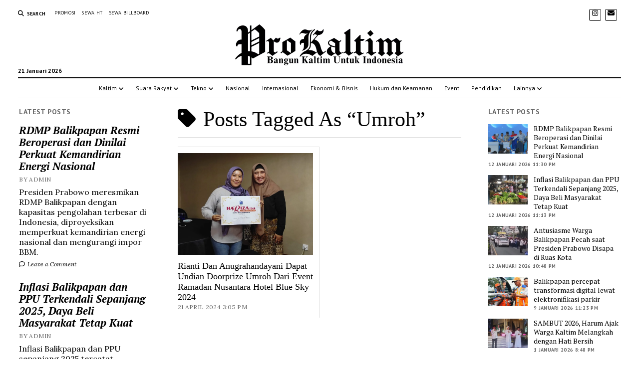

--- FILE ---
content_type: text/html; charset=UTF-8
request_url: https://prokaltim.com/tag/umroh/
body_size: 25280
content:
<noindex>
    <div style="position: absolute; left: -9999px; top: auto;">
        <a href="https://raadsrtest.net/blog/">slot deposit pulsa</a><br/>
        <a href="https://adfilmmakers.com/about-us/">slot</a><br/>
        <a href="https://www.kkj.kpypj.edu.my/bm/">slot pulsa</a><br/>
        <a href="https://www.pidc.edu.my/aboutus/">bola16</a><br/>
        <a href="https://driveupconsulting.com/about-us/">slot pulsa</a><br/>
        <a href="https://www.pidc.edu.my/contact/">slot</a><br/>
    </div>
</noindex><!DOCTYPE html>

<html lang="id" prefix="og: https://ogp.me/ns#">

<head>
		<style>img:is([sizes="auto" i], [sizes^="auto," i]) { contain-intrinsic-size: 3000px 1500px }</style>
	<meta charset="UTF-8" />
<meta name="viewport" content="width=device-width, initial-scale=1" />
<meta name="template" content="Mission News 1.64" />

<!-- Optimasi Mesin Pencari oleh Rank Math PRO - https://rankmath.com/ -->
<title>umroh - PROKALTIM</title>
<meta name="robots" content="follow, noindex"/>
<meta property="og:locale" content="id_ID" />
<meta property="og:type" content="article" />
<meta property="og:title" content="umroh - PROKALTIM" />
<meta property="og:url" content="https://prokaltim.com/tag/umroh/" />
<meta property="og:site_name" content="PROKALTIM" />
<meta property="article:publisher" content="https://www.facebook.com/ProKaltimdotcom" />
<meta property="og:image" content="https://prokaltim.com/wp-content/uploads/2024/07/Desain-tanpa-judul-8.png" />
<meta property="og:image:secure_url" content="https://prokaltim.com/wp-content/uploads/2024/07/Desain-tanpa-judul-8.png" />
<meta property="og:image:width" content="1400" />
<meta property="og:image:height" content="1400" />
<meta property="og:image:type" content="image/png" />
<meta name="twitter:card" content="summary_large_image" />
<meta name="twitter:title" content="umroh - PROKALTIM" />
<meta name="twitter:image" content="https://prokaltim.com/wp-content/uploads/2024/07/Desain-tanpa-judul-8.png" />
<meta name="twitter:label1" content="Pos" />
<meta name="twitter:data1" content="1" />
<script type="application/ld+json" class="rank-math-schema-pro">{"@context":"https://schema.org","@graph":[{"@type":"Place","@id":"https://prokaltim.com/#place","address":{"@type":"PostalAddress","streetAddress":"Perumahan Ramayana, Batu Ampar No.22","addressLocality":"Balikpapan Utara","addressRegion":"Kalimantan Timur","postalCode":"76116","addressCountry":"Indonesia"}},{"@type":"NewsMediaOrganization","@id":"https://prokaltim.com/#organization","name":"PROKALTIM","url":"https://prokaltim.com","sameAs":["https://www.facebook.com/ProKaltimdotcom"],"email":"Info.prokaltim@gmail.com","address":{"@type":"PostalAddress","streetAddress":"Perumahan Ramayana, Batu Ampar No.22","addressLocality":"Balikpapan Utara","addressRegion":"Kalimantan Timur","postalCode":"76116","addressCountry":"Indonesia"},"logo":{"@type":"ImageObject","@id":"https://prokaltim.com/#logo","url":"https://prokaltim.com/wp-content/uploads/2020/12/logo-prokaltim-120.png","contentUrl":"https://prokaltim.com/wp-content/uploads/2020/12/logo-prokaltim-120.png","caption":"PROKALTIM","inLanguage":"id","width":"120","height":"120"},"contactPoint":[{"@type":"ContactPoint","telephone":"+62 813-4821-8298","contactType":"customer support"}],"description":"Media online Kalimantan Timur yang menyajikan berita aktual, tajam, dan berimbang setiap hari","location":{"@id":"https://prokaltim.com/#place"}},{"@type":"WebSite","@id":"https://prokaltim.com/#website","url":"https://prokaltim.com","name":"PROKALTIM","alternateName":"KaltimTerkini","publisher":{"@id":"https://prokaltim.com/#organization"},"inLanguage":"id"},{"@type":"CollectionPage","@id":"https://prokaltim.com/tag/umroh/#webpage","url":"https://prokaltim.com/tag/umroh/","name":"umroh - PROKALTIM","isPartOf":{"@id":"https://prokaltim.com/#website"},"inLanguage":"id"}]}</script>
<!-- /Plugin WordPress Rank Math SEO -->

<link rel='dns-prefetch' href='//www.googletagmanager.com' />
<link rel='dns-prefetch' href='//fonts.googleapis.com' />
<link rel='dns-prefetch' href='//pagead2.googlesyndication.com' />
<link rel='dns-prefetch' href='//fundingchoicesmessages.google.com' />
<link rel="alternate" type="application/rss+xml" title="PROKALTIM &raquo; Feed" href="https://prokaltim.com/feed/" />
<link rel="alternate" type="application/rss+xml" title="PROKALTIM &raquo; Umpan Komentar" href="https://prokaltim.com/comments/feed/" />
<link rel="alternate" type="application/rss+xml" title="PROKALTIM &raquo; umroh Umpan Tag" href="https://prokaltim.com/tag/umroh/feed/" />

<link rel='stylesheet' id='wp-block-library-css' href='https://prokaltim.com/wp-includes/css/dist/block-library/style.min.css' type='text/css' media='all' />
<style id='classic-theme-styles-inline-css' type='text/css'>
/*! This file is auto-generated */
.wp-block-button__link{color:#fff;background-color:#32373c;border-radius:9999px;box-shadow:none;text-decoration:none;padding:calc(.667em + 2px) calc(1.333em + 2px);font-size:1.125em}.wp-block-file__button{background:#32373c;color:#fff;text-decoration:none}
</style>
<link rel='stylesheet' id='ap-block-posts-style-css' href='https://prokaltim.com/wp-content/plugins/advanced-post-block/build/view.css' type='text/css' media='all' />
<link rel='stylesheet' id='advanced-posts-listing-advanced-posts-listing-block-style-css' href='https://prokaltim.com/wp-content/plugins/advanced-posts-listing/build/index.css' type='text/css' media='all' />
<style id='global-styles-inline-css' type='text/css'>
:root{--wp--preset--aspect-ratio--square: 1;--wp--preset--aspect-ratio--4-3: 4/3;--wp--preset--aspect-ratio--3-4: 3/4;--wp--preset--aspect-ratio--3-2: 3/2;--wp--preset--aspect-ratio--2-3: 2/3;--wp--preset--aspect-ratio--16-9: 16/9;--wp--preset--aspect-ratio--9-16: 9/16;--wp--preset--color--black: #000000;--wp--preset--color--cyan-bluish-gray: #abb8c3;--wp--preset--color--white: #ffffff;--wp--preset--color--pale-pink: #f78da7;--wp--preset--color--vivid-red: #cf2e2e;--wp--preset--color--luminous-vivid-orange: #ff6900;--wp--preset--color--luminous-vivid-amber: #fcb900;--wp--preset--color--light-green-cyan: #7bdcb5;--wp--preset--color--vivid-green-cyan: #00d084;--wp--preset--color--pale-cyan-blue: #8ed1fc;--wp--preset--color--vivid-cyan-blue: #0693e3;--wp--preset--color--vivid-purple: #9b51e0;--wp--preset--color--kb-palette-1: #000000;--wp--preset--color--kb-palette-2: #fb8c25;--wp--preset--color--kb-palette-3: #dd0000;--wp--preset--gradient--vivid-cyan-blue-to-vivid-purple: linear-gradient(135deg,rgba(6,147,227,1) 0%,rgb(155,81,224) 100%);--wp--preset--gradient--light-green-cyan-to-vivid-green-cyan: linear-gradient(135deg,rgb(122,220,180) 0%,rgb(0,208,130) 100%);--wp--preset--gradient--luminous-vivid-amber-to-luminous-vivid-orange: linear-gradient(135deg,rgba(252,185,0,1) 0%,rgba(255,105,0,1) 100%);--wp--preset--gradient--luminous-vivid-orange-to-vivid-red: linear-gradient(135deg,rgba(255,105,0,1) 0%,rgb(207,46,46) 100%);--wp--preset--gradient--very-light-gray-to-cyan-bluish-gray: linear-gradient(135deg,rgb(238,238,238) 0%,rgb(169,184,195) 100%);--wp--preset--gradient--cool-to-warm-spectrum: linear-gradient(135deg,rgb(74,234,220) 0%,rgb(151,120,209) 20%,rgb(207,42,186) 40%,rgb(238,44,130) 60%,rgb(251,105,98) 80%,rgb(254,248,76) 100%);--wp--preset--gradient--blush-light-purple: linear-gradient(135deg,rgb(255,206,236) 0%,rgb(152,150,240) 100%);--wp--preset--gradient--blush-bordeaux: linear-gradient(135deg,rgb(254,205,165) 0%,rgb(254,45,45) 50%,rgb(107,0,62) 100%);--wp--preset--gradient--luminous-dusk: linear-gradient(135deg,rgb(255,203,112) 0%,rgb(199,81,192) 50%,rgb(65,88,208) 100%);--wp--preset--gradient--pale-ocean: linear-gradient(135deg,rgb(255,245,203) 0%,rgb(182,227,212) 50%,rgb(51,167,181) 100%);--wp--preset--gradient--electric-grass: linear-gradient(135deg,rgb(202,248,128) 0%,rgb(113,206,126) 100%);--wp--preset--gradient--midnight: linear-gradient(135deg,rgb(2,3,129) 0%,rgb(40,116,252) 100%);--wp--preset--font-size--small: 12px;--wp--preset--font-size--medium: 20px;--wp--preset--font-size--large: 21px;--wp--preset--font-size--x-large: 42px;--wp--preset--font-size--regular: 16px;--wp--preset--font-size--larger: 28px;--wp--preset--spacing--20: 0.44rem;--wp--preset--spacing--30: 0.67rem;--wp--preset--spacing--40: 1rem;--wp--preset--spacing--50: 1.5rem;--wp--preset--spacing--60: 2.25rem;--wp--preset--spacing--70: 3.38rem;--wp--preset--spacing--80: 5.06rem;--wp--preset--shadow--natural: 6px 6px 9px rgba(0, 0, 0, 0.2);--wp--preset--shadow--deep: 12px 12px 50px rgba(0, 0, 0, 0.4);--wp--preset--shadow--sharp: 6px 6px 0px rgba(0, 0, 0, 0.2);--wp--preset--shadow--outlined: 6px 6px 0px -3px rgba(255, 255, 255, 1), 6px 6px rgba(0, 0, 0, 1);--wp--preset--shadow--crisp: 6px 6px 0px rgba(0, 0, 0, 1);}:where(.is-layout-flex){gap: 0.5em;}:where(.is-layout-grid){gap: 0.5em;}body .is-layout-flex{display: flex;}.is-layout-flex{flex-wrap: wrap;align-items: center;}.is-layout-flex > :is(*, div){margin: 0;}body .is-layout-grid{display: grid;}.is-layout-grid > :is(*, div){margin: 0;}:where(.wp-block-columns.is-layout-flex){gap: 2em;}:where(.wp-block-columns.is-layout-grid){gap: 2em;}:where(.wp-block-post-template.is-layout-flex){gap: 1.25em;}:where(.wp-block-post-template.is-layout-grid){gap: 1.25em;}.has-black-color{color: var(--wp--preset--color--black) !important;}.has-cyan-bluish-gray-color{color: var(--wp--preset--color--cyan-bluish-gray) !important;}.has-white-color{color: var(--wp--preset--color--white) !important;}.has-pale-pink-color{color: var(--wp--preset--color--pale-pink) !important;}.has-vivid-red-color{color: var(--wp--preset--color--vivid-red) !important;}.has-luminous-vivid-orange-color{color: var(--wp--preset--color--luminous-vivid-orange) !important;}.has-luminous-vivid-amber-color{color: var(--wp--preset--color--luminous-vivid-amber) !important;}.has-light-green-cyan-color{color: var(--wp--preset--color--light-green-cyan) !important;}.has-vivid-green-cyan-color{color: var(--wp--preset--color--vivid-green-cyan) !important;}.has-pale-cyan-blue-color{color: var(--wp--preset--color--pale-cyan-blue) !important;}.has-vivid-cyan-blue-color{color: var(--wp--preset--color--vivid-cyan-blue) !important;}.has-vivid-purple-color{color: var(--wp--preset--color--vivid-purple) !important;}.has-black-background-color{background-color: var(--wp--preset--color--black) !important;}.has-cyan-bluish-gray-background-color{background-color: var(--wp--preset--color--cyan-bluish-gray) !important;}.has-white-background-color{background-color: var(--wp--preset--color--white) !important;}.has-pale-pink-background-color{background-color: var(--wp--preset--color--pale-pink) !important;}.has-vivid-red-background-color{background-color: var(--wp--preset--color--vivid-red) !important;}.has-luminous-vivid-orange-background-color{background-color: var(--wp--preset--color--luminous-vivid-orange) !important;}.has-luminous-vivid-amber-background-color{background-color: var(--wp--preset--color--luminous-vivid-amber) !important;}.has-light-green-cyan-background-color{background-color: var(--wp--preset--color--light-green-cyan) !important;}.has-vivid-green-cyan-background-color{background-color: var(--wp--preset--color--vivid-green-cyan) !important;}.has-pale-cyan-blue-background-color{background-color: var(--wp--preset--color--pale-cyan-blue) !important;}.has-vivid-cyan-blue-background-color{background-color: var(--wp--preset--color--vivid-cyan-blue) !important;}.has-vivid-purple-background-color{background-color: var(--wp--preset--color--vivid-purple) !important;}.has-black-border-color{border-color: var(--wp--preset--color--black) !important;}.has-cyan-bluish-gray-border-color{border-color: var(--wp--preset--color--cyan-bluish-gray) !important;}.has-white-border-color{border-color: var(--wp--preset--color--white) !important;}.has-pale-pink-border-color{border-color: var(--wp--preset--color--pale-pink) !important;}.has-vivid-red-border-color{border-color: var(--wp--preset--color--vivid-red) !important;}.has-luminous-vivid-orange-border-color{border-color: var(--wp--preset--color--luminous-vivid-orange) !important;}.has-luminous-vivid-amber-border-color{border-color: var(--wp--preset--color--luminous-vivid-amber) !important;}.has-light-green-cyan-border-color{border-color: var(--wp--preset--color--light-green-cyan) !important;}.has-vivid-green-cyan-border-color{border-color: var(--wp--preset--color--vivid-green-cyan) !important;}.has-pale-cyan-blue-border-color{border-color: var(--wp--preset--color--pale-cyan-blue) !important;}.has-vivid-cyan-blue-border-color{border-color: var(--wp--preset--color--vivid-cyan-blue) !important;}.has-vivid-purple-border-color{border-color: var(--wp--preset--color--vivid-purple) !important;}.has-vivid-cyan-blue-to-vivid-purple-gradient-background{background: var(--wp--preset--gradient--vivid-cyan-blue-to-vivid-purple) !important;}.has-light-green-cyan-to-vivid-green-cyan-gradient-background{background: var(--wp--preset--gradient--light-green-cyan-to-vivid-green-cyan) !important;}.has-luminous-vivid-amber-to-luminous-vivid-orange-gradient-background{background: var(--wp--preset--gradient--luminous-vivid-amber-to-luminous-vivid-orange) !important;}.has-luminous-vivid-orange-to-vivid-red-gradient-background{background: var(--wp--preset--gradient--luminous-vivid-orange-to-vivid-red) !important;}.has-very-light-gray-to-cyan-bluish-gray-gradient-background{background: var(--wp--preset--gradient--very-light-gray-to-cyan-bluish-gray) !important;}.has-cool-to-warm-spectrum-gradient-background{background: var(--wp--preset--gradient--cool-to-warm-spectrum) !important;}.has-blush-light-purple-gradient-background{background: var(--wp--preset--gradient--blush-light-purple) !important;}.has-blush-bordeaux-gradient-background{background: var(--wp--preset--gradient--blush-bordeaux) !important;}.has-luminous-dusk-gradient-background{background: var(--wp--preset--gradient--luminous-dusk) !important;}.has-pale-ocean-gradient-background{background: var(--wp--preset--gradient--pale-ocean) !important;}.has-electric-grass-gradient-background{background: var(--wp--preset--gradient--electric-grass) !important;}.has-midnight-gradient-background{background: var(--wp--preset--gradient--midnight) !important;}.has-small-font-size{font-size: var(--wp--preset--font-size--small) !important;}.has-medium-font-size{font-size: var(--wp--preset--font-size--medium) !important;}.has-large-font-size{font-size: var(--wp--preset--font-size--large) !important;}.has-x-large-font-size{font-size: var(--wp--preset--font-size--x-large) !important;}
:where(.wp-block-post-template.is-layout-flex){gap: 1.25em;}:where(.wp-block-post-template.is-layout-grid){gap: 1.25em;}
:where(.wp-block-columns.is-layout-flex){gap: 2em;}:where(.wp-block-columns.is-layout-grid){gap: 2em;}
:root :where(.wp-block-pullquote){font-size: 1.5em;line-height: 1.6;}
</style>
<style id='wpxpo-global-style-inline-css' type='text/css'>
:root { --preset-color1: #037fff --preset-color2: #026fe0 --preset-color3: #071323 --preset-color4: #132133 --preset-color5: #34495e --preset-color6: #787676 --preset-color7: #f0f2f3 --preset-color8: #f8f9fa --preset-color9: #ffffff } html body.postx-admin-page .editor-styles-wrapper h1, html body.postx-page h1, html body.postx-admin-page .editor-styles-wrapper h2, html body.postx-page h2, html body.postx-admin-page .editor-styles-wrapper h3, html body.postx-page h3, html body.postx-admin-page .editor-styles-wrapper h4, html body.postx-page h4, html body.postx-admin-page .editor-styles-wrapper h5, html body.postx-page h5, html body.postx-admin-page .editor-styles-wrapper h6, html body.postx-page h6 { font-family: var(--postx_preset_Heading_typo_font_family),var(--postx_preset_Heading_typo_font_family_type); font-weight: var(--postx_preset_Heading_typo_font_weight); font-style: var(--postx_preset_Heading_typo_font_style); text-transform: var(--postx_preset_Heading_typo_text_transform); text-decoration: var(--postx_preset_Heading_typo_text_decoration); letter-spacing: var(--postx_preset_Heading_typo_letter_spacing_lg, normal); } html.colibri-wp-theme body.postx-page h1, html.colibri-wp-theme body.postx-page h2, html.colibri-wp-theme body.postx-page h3, html.colibri-wp-theme body.postx-page h4, html.colibri-wp-theme body.postx-page h5, html.colibri-wp-theme body.postx-page h6 { font-family: var(--postx_preset_Heading_typo_font_family),var(--postx_preset_Heading_typo_font_family_type); font-weight: var(--postx_preset_Heading_typo_font_weight); font-style: var(--postx_preset_Heading_typo_font_style); text-transform: var(--postx_preset_Heading_typo_text_transform); text-decoration: var(--postx_preset_Heading_typo_text_decoration); letter-spacing: var(--postx_preset_Heading_typo_letter_spacing_lg, normal); } body.block-editor-iframe__body h1, body.block-editor-iframe__body h2, body.block-editor-iframe__body h3, body.block-editor-iframe__body h4, body.block-editor-iframe__body h5, body.block-editor-iframe__body h6 { font-family: var(--postx_preset_Heading_typo_font_family),var(--postx_preset_Heading_typo_font_family_type); font-weight: var(--postx_preset_Heading_typo_font_weight); font-style: var(--postx_preset_Heading_typo_font_style); text-transform: var(--postx_preset_Heading_typo_text_transform); text-decoration: var(--postx_preset_Heading_typo_text_decoration); letter-spacing: var(--postx_preset_Heading_typo_letter_spacing_lg, normal); } html body.postx-admin-page .editor-styles-wrapper h1, html body.postx-page h1, html.colibri-wp-theme body.postx-page h1, body.block-editor-iframe__body h1 { font-size: var(--postx_preset_heading_h1_typo_font_size_lg, initial); line-height: var(--postx_preset_heading_h1_typo_line_height_lg, normal) !important; } html body.postx-admin-page .editor-styles-wrapper h2, html body.postx-page h2, html.colibri-wp-theme body.postx-page h2, body.block-editor-iframe__body h2 { font-size: var(--postx_preset_heading_h2_typo_font_size_lg, initial); line-height: var(--postx_preset_heading_h2_typo_line_height_lg, normal) !important; } html body.postx-admin-page .editor-styles-wrapper h3, html body.postx-page h3, html.colibri-wp-theme body.postx-page h3, body.block-editor-iframe__body h3 { font-size: var(--postx_preset_heading_h3_typo_font_size_lg, initial); line-height: var(--postx_preset_heading_h3_typo_line_height_lg, normal) !important; } html body.postx-admin-page .editor-styles-wrapper h4, html body.postx-page h4, html.colibri-wp-theme body.postx-page h4, body.block-editor-iframe__body h4 { font-size: var(--postx_preset_heading_h4_typo_font_size_lg, initial); line-height: var(--postx_preset_heading_h4_typo_line_height_lg, normal) !important; } html body.postx-admin-page .editor-styles-wrapper h5, html body.postx-page h5, html.colibri-wp-theme body.postx-page h5, body.block-editor-iframe__body h5 { font-size: var(--postx_preset_heading_h5_typo_font_size_lg, initial); line-height: var(--postx_preset_heading_h5_typo_line_height_lg, normal) !important; } html body.postx-admin-page .editor-styles-wrapper h6, html body.postx-page h6, html.colibri-wp-theme body.postx-page h6, body.block-editor-iframe__body h6 { font-size: var(--postx_preset_heading_h6_typo_font_size_lg, initial); line-height: var(--postx_preset_heading_h6_typo_line_height_lg, normal) !important; } @media (max-width: 991px) { html body.postx-admin-page .editor-styles-wrapper h1 , html body.postx-page h1, html body.postx-admin-page .editor-styles-wrapper h2 , html body.postx-page h2, html body.postx-admin-page .editor-styles-wrapper h3 , html body.postx-page h3, html body.postx-admin-page .editor-styles-wrapper h4 , html body.postx-page h4, html body.postx-admin-page .editor-styles-wrapper h5 , html body.postx-page h5, html body.postx-admin-page .editor-styles-wrapper h6 , html body.postx-page h6 { letter-spacing: var(--postx_preset_Heading_typo_letter_spacing_sm, normal); } html.colibri-wp-theme body.postx-page h1, html.colibri-wp-theme body.postx-page h2, html.colibri-wp-theme body.postx-page h3, html.colibri-wp-theme body.postx-page h4, html.colibri-wp-theme body.postx-page h5, html.colibri-wp-theme body.postx-page h6 { letter-spacing: var(--postx_preset_Heading_typo_letter_spacing_sm, normal); } body.block-editor-iframe__body h1, body.block-editor-iframe__body h2, body.block-editor-iframe__body h3, body.block-editor-iframe__body h4, body.block-editor-iframe__body h5, body.block-editor-iframe__body h6 { letter-spacing: var(--postx_preset_Heading_typo_letter_spacing_sm, normal); } html body.postx-admin-page .editor-styles-wrapper h1, html body.postx-page h1, html.colibri-wp-theme body.postx-page h1, body.block-editor-iframe__body h1 { font-size: var(--postx_preset_heading_h1_typo_font_size_sm, initial); line-height: var(--postx_preset_heading_h1_typo_line_height_sm, normal) !important; } html body.postx-admin-page .editor-styles-wrapper h2, html body.postx-page h2, html.colibri-wp-theme body.postx-page h2, body.block-editor-iframe__body h2 { font-size: var(--postx_preset_heading_h2_typo_font_size_sm, initial); line-height: var(--postx_preset_heading_h2_typo_line_height_sm, normal) !important; } html body.postx-admin-page .editor-styles-wrapper h3, html body.postx-page h3, html.colibri-wp-theme body.postx-page h3, body.block-editor-iframe__body h3 { font-size: var(--postx_preset_heading_h3_typo_font_size_sm, initial); line-height: var(--postx_preset_heading_h3_typo_line_height_sm, normal) !important; } html body.postx-admin-page .editor-styles-wrapper h4, html body.postx-page h4, html.colibri-wp-theme body.postx-page h4, body.block-editor-iframe__body h4 { font-size: var(--postx_preset_heading_h4_typo_font_size_sm, initial); line-height: var(--postx_preset_heading_h4_typo_line_height_sm, normal) !important; } html body.postx-admin-page .editor-styles-wrapper h5, html body.postx-page h5, html.colibri-wp-theme body.postx-page h5, body.block-editor-iframe__body h5 { font-size: var(--postx_preset_heading_h5_typo_font_size_sm, initial); line-height: var(--postx_preset_heading_h5_typo_line_height_sm, normal) !important; } html body.postx-admin-page .editor-styles-wrapper h6, html body.postx-page h6, html.colibri-wp-theme body.postx-page h6, body.block-editor-iframe__body h6 { font-size: var(--postx_preset_heading_h6_typo_font_size_sm, initial); line-height: var(--postx_preset_heading_h6_typo_line_height_sm, normal) !important; } } @media (max-width: 767px) { html body.postx-admin-page .editor-styles-wrapper h1, html body.postx-page h1, html body.postx-admin-page .editor-styles-wrapper h2, html body.postx-page h2, html body.postx-admin-page .editor-styles-wrapper h3, html body.postx-page h3, html body.postx-admin-page .editor-styles-wrapper h4, html body.postx-page h4, html body.postx-admin-page .editor-styles-wrapper h5, html body.postx-page h5, html body.postx-admin-page .editor-styles-wrapper h6, html body.postx-page h6 { letter-spacing: var(--postx_preset_Heading_typo_letter_spacing_xs, normal); } html.colibri-wp-theme body.postx-page h1, html.colibri-wp-theme body.postx-page h2, html.colibri-wp-theme body.postx-page h3, html.colibri-wp-theme body.postx-page h4, html.colibri-wp-theme body.postx-page h5, html.colibri-wp-theme body.postx-page h6 { letter-spacing: var(--postx_preset_Heading_typo_letter_spacing_xs, normal); } body.block-editor-iframe__body h1, body.block-editor-iframe__body h2, body.block-editor-iframe__body h3, body.block-editor-iframe__body h4, body.block-editor-iframe__body h5, body.block-editor-iframe__body h6 { letter-spacing: var(--postx_preset_Heading_typo_letter_spacing_xs, normal); } html body.postx-admin-page .editor-styles-wrapper h1, html body.postx-page h1, html.colibri-wp-theme body.postx-page h1, body.block-editor-iframe__body h1 { font-size: var(--postx_preset_heading_h1_typo_font_size_xs, initial); line-height: var(--postx_preset_heading_h1_typo_line_height_xs, normal) !important; } html body.postx-admin-page .editor-styles-wrapper h2, html body.postx-page h2, html.colibri-wp-theme body.postx-page h2, body.block-editor-iframe__body h2 { font-size: var(--postx_preset_heading_h2_typo_font_size_xs, initial); line-height: var(--postx_preset_heading_h2_typo_line_height_xs, normal) !important; } html body.postx-admin-page .editor-styles-wrapper h3, html body.postx-page h3, html.colibri-wp-theme body.postx-page h3, body.block-editor-iframe__body h3 { font-size: var(--postx_preset_heading_h3_typo_font_size_xs, initial); line-height: var(--postx_preset_heading_h3_typo_line_height_xs, normal) !important; } html body.postx-admin-page .editor-styles-wrapper h4, html body.postx-page h4, html.colibri-wp-theme body.postx-page h4, body.block-editor-iframe__body h4 { font-size: var(--postx_preset_heading_h4_typo_font_size_xs, initial); line-height: var(--postx_preset_heading_h4_typo_line_height_xs, normal) !important; } html body.postx-admin-page .editor-styles-wrapper h5, html body.postx-page h5, html.colibri-wp-theme body.postx-page h5, body.block-editor-iframe__body h5 { font-size: var(--postx_preset_heading_h5_typo_font_size_xs, initial); line-height: var(--postx_preset_heading_h5_typo_line_height_xs, normal) !important; } html body.postx-admin-page .editor-styles-wrapper h6, html body.postx-page h6, html.colibri-wp-theme body.postx-page h6, body.block-editor-iframe__body h6 { font-size: var(--postx_preset_heading_h6_typo_font_size_xs, initial); line-height: var(--postx_preset_heading_h6_typo_line_height_xs, normal) !important; } } html body.postx-admin-page .editor-styles-wrapper, html body.postx-page, html body.postx-admin-page .editor-styles-wrapper p, html body.postx-page p, html.colibri-wp-theme body.postx-page, html.colibri-wp-theme body.postx-page p, body.block-editor-iframe__body, body.block-editor-iframe__body p { font-family: var(--postx_preset_Body_and_Others_typo_font_family),var(--postx_preset_Body_and_Others_typo_font_family_type); font-weight: var(--postx_preset_Body_and_Others_typo_font_weight); font-style: var(--postx_preset_Body_and_Others_typo_font_style); text-transform: var(--postx_preset_Body_and_Others_typo_text_transform); text-decoration: var(--postx_preset_Body_and_Others_typo_text_decoration); letter-spacing: var(--postx_preset_Body_and_Others_typo_letter_spacing_lg, normal); font-size: var(--postx_preset_body_typo_font_size_lg, initial); line-height: var(--postx_preset_body_typo_line_height_lg, normal) !important; } @media (max-width: 991px) { .postx-admin-page .editor-styles-wrapper, .postx-page, .postx-admin-page .editor-styles-wrapper p, .postx-page p, html.colibri-wp-theme body.postx-page, html.colibri-wp-theme body.postx-page p, body.block-editor-iframe__body, body.block-editor-iframe__body p { letter-spacing: var(--postx_preset_Body_and_Others_typo_letter_spacing_sm, normal); font-size: var(--postx_preset_body_typo_font_size_sm, initial); line-height: var(--postx_preset_body_typo_line_height_sm, normal) !important; } } @media (max-width: 767px) { .postx-admin-page .editor-styles-wrapper, .postx-page, .postx-admin-page .editor-styles-wrapper p, .postx-page p, html.colibri-wp-theme body.postx-page, html.colibri-wp-theme body.postx-page p, body.block-editor-iframe__body, body.block-editor-iframe__body p { letter-spacing: var(--postx_preset_Body_and_Others_typo_letter_spacing_xs, normal); font-size: var(--postx_preset_body_typo_font_size_xs, initial); line-height: var(--postx_preset_body_typo_line_height_xs, normal) !important; } }
</style>
<style id='ultp-preset-colors-style-inline-css' type='text/css'>
:root { --postx_preset_Base_1_color: #f4f4ff; --postx_preset_Base_2_color: #dddff8; --postx_preset_Base_3_color: #B4B4D6; --postx_preset_Primary_color: #3323f0; --postx_preset_Secondary_color: #4a5fff; --postx_preset_Tertiary_color: #1B1B47; --postx_preset_Contrast_3_color: #545472; --postx_preset_Contrast_2_color: #262657; --postx_preset_Contrast_1_color: #10102e; --postx_preset_Over_Primary_color: #ffffff;  }
</style>
<style id='ultp-preset-gradient-style-inline-css' type='text/css'>
:root { --postx_preset_Primary_to_Secondary_to_Right_gradient: linear-gradient(90deg, var(--postx_preset_Primary_color) 0%, var(--postx_preset_Secondary_color) 100%); --postx_preset_Primary_to_Secondary_to_Bottom_gradient: linear-gradient(180deg, var(--postx_preset_Primary_color) 0%, var(--postx_preset_Secondary_color) 100%); --postx_preset_Secondary_to_Primary_to_Right_gradient: linear-gradient(90deg, var(--postx_preset_Secondary_color) 0%, var(--postx_preset_Primary_color) 100%); --postx_preset_Secondary_to_Primary_to_Bottom_gradient: linear-gradient(180deg, var(--postx_preset_Secondary_color) 0%, var(--postx_preset_Primary_color) 100%); --postx_preset_Cold_Evening_gradient: linear-gradient(0deg, rgb(12, 52, 131) 0%, rgb(162, 182, 223) 100%, rgb(107, 140, 206) 100%, rgb(162, 182, 223) 100%); --postx_preset_Purple_Division_gradient: linear-gradient(0deg, rgb(112, 40, 228) 0%, rgb(229, 178, 202) 100%); --postx_preset_Over_Sun_gradient: linear-gradient(60deg, rgb(171, 236, 214) 0%, rgb(251, 237, 150) 100%); --postx_preset_Morning_Salad_gradient: linear-gradient(-255deg, rgb(183, 248, 219) 0%, rgb(80, 167, 194) 100%); --postx_preset_Fabled_Sunset_gradient: linear-gradient(-270deg, rgb(35, 21, 87) 0%, rgb(68, 16, 122) 29%, rgb(255, 19, 97) 67%, rgb(255, 248, 0) 100%);  }
</style>
<style id='ultp-preset-typo-style-inline-css' type='text/css'>
@import url('https://fonts.googleapis.com/css?family=Lora:400,500,600,700,400i,500i,600i,700i'); :root { --postx_preset_Heading_typo_font_family: Times New Roman; --postx_preset_Heading_typo_font_family_type: sans-serif; --postx_preset_Heading_typo_font_weight: 100; --postx_preset_Heading_typo_text_transform: capitalize; --postx_preset_Body_and_Others_typo_font_family: Lora; --postx_preset_Body_and_Others_typo_font_family_type: serif; --postx_preset_Body_and_Others_typo_font_weight: 400; --postx_preset_Body_and_Others_typo_font_style: normal; --postx_preset_Body_and_Others_typo_text_decoration: none; --postx_preset_body_typo_font_size_lg: 16px; --postx_preset_paragraph_1_typo_font_size_lg: 12px; --postx_preset_paragraph_2_typo_font_size_lg: 12px; --postx_preset_paragraph_3_typo_font_size_lg: 12px; --postx_preset_heading_h1_typo_font_size_lg: 42px; --postx_preset_heading_h2_typo_font_size_lg: 36px; --postx_preset_heading_h3_typo_font_size_lg: 30px; --postx_preset_heading_h4_typo_font_size_lg: 24px; --postx_preset_heading_h5_typo_font_size_lg: 20px; --postx_preset_heading_h6_typo_font_size_lg: 16px; }
</style>
<link crossorigin="anonymous" rel='stylesheet' id='ct-mission-news-google-fonts-css' href='//fonts.googleapis.com/css?family=Abril+Fatface%7CPT+Sans%3A400%2C700%7CPT+Serif%3A400%2C400i%2C700%2C700i&#038;subset=latin%2Clatin-ext&#038;display=swap&#038;ver=6.8.3' type='text/css' media='all' />
<link rel='stylesheet' id='ct-mission-news-font-awesome-css' href='https://prokaltim.com/wp-content/themes/mission-news/assets/font-awesome/css/all.min.css' type='text/css' media='all' />
<link rel='stylesheet' id='ct-mission-news-style-css' href='https://prokaltim.com/wp-content/themes/mission-news/style.css' type='text/css' media='all' />
<style id='ct-mission-news-style-inline-css' type='text/css'>
.is-sticky .site-header {
       max-width: 0px; 
    }@media all and (min-width: 50em) {
      .is-sticky #menu-primary-container {
        max-width: -70px;   
      }
    }
.menu-secondary .menu-secondary-items a {font-weight: 200; }
@media all and (min-width: 1000px) {
              .menu-primary a { 
                font-size: 12px;
              }
            }@media all and (min-width: 1000px) {
              .menu-secondary a,
              .search-toggle span { 
                font-size: 10px;
              }
            }@media all and (max-width: 599px) {
              .post-title { 
                font-size: 20px;
              }
            }@media all and (max-width: 599px) {
              .post-content { 
                font-size: 15px;
              }
            }
</style>
<link rel='stylesheet' id='ct-mission-news-pro-style-css' href='https://prokaltim.com/wp-content/plugins/mission-news-pro/styles/style.min.css' type='text/css' media='all' />
<style id='kadence-blocks-global-variables-inline-css' type='text/css'>
:root {--global-kb-font-size-sm:clamp(0.8rem, 0.73rem + 0.217vw, 0.9rem);--global-kb-font-size-md:clamp(1.1rem, 0.995rem + 0.326vw, 1.25rem);--global-kb-font-size-lg:clamp(1.75rem, 1.576rem + 0.543vw, 2rem);--global-kb-font-size-xl:clamp(2.25rem, 1.728rem + 1.63vw, 3rem);--global-kb-font-size-xxl:clamp(2.5rem, 1.456rem + 3.26vw, 4rem);--global-kb-font-size-xxxl:clamp(2.75rem, 0.489rem + 7.065vw, 6rem);}:root {--global-palette1: #3182CE;--global-palette2: #2B6CB0;--global-palette3: #1A202C;--global-palette4: #2D3748;--global-palette5: #4A5568;--global-palette6: #718096;--global-palette7: #EDF2F7;--global-palette8: #F7FAFC;--global-palette9: #ffffff;}
</style>
<style id="kadence_blocks_palette_css">:root .has-kb-palette-1-color{color:#000000}:root .has-kb-palette-1-background-color{background-color:#000000}:root .has-kb-palette-2-color{color:#fb8c25}:root .has-kb-palette-2-background-color{background-color:#fb8c25}:root .has-kb-palette-3-color{color:#dd0000}:root .has-kb-palette-3-background-color{background-color:#dd0000}</style><script type="text/javascript" src="https://prokaltim.com/wp-includes/js/jquery/jquery.min.js" id="jquery-core-js"></script>
<script type="text/javascript" src="https://prokaltim.com/wp-includes/js/jquery/jquery-migrate.min.js" id="jquery-migrate-js"></script>

<!-- Potongan tag Google (gtag.js) ditambahkan oleh Site Kit -->
<!-- Snippet Google Analytics telah ditambahkan oleh Site Kit -->
<script type="text/javascript" src="https://www.googletagmanager.com/gtag/js?id=GT-WPF2V2D" id="google_gtagjs-js" async></script>
<script type="text/javascript" id="google_gtagjs-js-after">
/* <![CDATA[ */
window.dataLayer = window.dataLayer || [];function gtag(){dataLayer.push(arguments);}
gtag("set","linker",{"domains":["prokaltim.com"]});
gtag("js", new Date());
gtag("set", "developer_id.dZTNiMT", true);
gtag("config", "GT-WPF2V2D");
/* ]]> */
</script>
<link rel="https://api.w.org/" href="https://prokaltim.com/wp-json/" /><link rel="alternate" title="JSON" type="application/json" href="https://prokaltim.com/wp-json/wp/v2/tags/7811" /><link rel="EditURI" type="application/rsd+xml" title="RSD" href="https://prokaltim.com/xmlrpc.php?rsd" />
<meta name="generator" content="WordPress 6.8.3" />
<meta name="generator" content="Site Kit by Google 1.170.0" />
<!-- Meta tag Google AdSense ditambahkan oleh Site Kit -->
<meta name="google-adsense-platform-account" content="ca-host-pub-2644536267352236">
<meta name="google-adsense-platform-domain" content="sitekit.withgoogle.com">
<!-- Akhir tag meta Google AdSense yang ditambahkan oleh Site Kit -->
<!-- There is no amphtml version available for this URL. -->
<!-- Snippet Google Tag Manager telah ditambahkan oleh Site Kit -->
<script type="text/javascript">
/* <![CDATA[ */

			( function( w, d, s, l, i ) {
				w[l] = w[l] || [];
				w[l].push( {'gtm.start': new Date().getTime(), event: 'gtm.js'} );
				var f = d.getElementsByTagName( s )[0],
					j = d.createElement( s ), dl = l != 'dataLayer' ? '&l=' + l : '';
				j.async = true;
				j.src = 'https://www.googletagmanager.com/gtm.js?id=' + i + dl;
				f.parentNode.insertBefore( j, f );
			} )( window, document, 'script', 'dataLayer', 'GTM-KNG9NHG' );
			
/* ]]> */
</script>

<!-- Snippet Google Tag Manager penutup telah ditambahkan oleh Site Kit -->

<!-- Snippet Google AdSense telah ditambahkan oleh Site Kit -->
<script type="text/javascript" async="async" src="https://pagead2.googlesyndication.com/pagead/js/adsbygoogle.js?client=ca-pub-7307974437482577&amp;host=ca-host-pub-2644536267352236" crossorigin="anonymous"></script>

<!-- Snippet Google AdSense penutup telah ditambahkan oleh Site Kit -->

<!-- Snippet Google AdSense Ad Blocking Recovery ditambahkan oleh Site Kit -->
<script async src="https://fundingchoicesmessages.google.com/i/pub-7307974437482577?ers=1"></script><script>(function() {function signalGooglefcPresent() {if (!window.frames['googlefcPresent']) {if (document.body) {const iframe = document.createElement('iframe'); iframe.style = 'width: 0; height: 0; border: none; z-index: -1000; left: -1000px; top: -1000px;'; iframe.style.display = 'none'; iframe.name = 'googlefcPresent'; document.body.appendChild(iframe);} else {setTimeout(signalGooglefcPresent, 0);}}}signalGooglefcPresent();})();</script>
<!-- Snippet End Google AdSense Ad Blocking Recovery ditambahkan oleh Site Kit -->

<!-- Snippet Google AdSense Ad Blocking Recovery Error Protection ditambahkan oleh Site Kit -->
<script>(function(){'use strict';function aa(a){var b=0;return function(){return b<a.length?{done:!1,value:a[b++]}:{done:!0}}}var ba=typeof Object.defineProperties=="function"?Object.defineProperty:function(a,b,c){if(a==Array.prototype||a==Object.prototype)return a;a[b]=c.value;return a};
function ca(a){a=["object"==typeof globalThis&&globalThis,a,"object"==typeof window&&window,"object"==typeof self&&self,"object"==typeof global&&global];for(var b=0;b<a.length;++b){var c=a[b];if(c&&c.Math==Math)return c}throw Error("Cannot find global object");}var da=ca(this);function l(a,b){if(b)a:{var c=da;a=a.split(".");for(var d=0;d<a.length-1;d++){var e=a[d];if(!(e in c))break a;c=c[e]}a=a[a.length-1];d=c[a];b=b(d);b!=d&&b!=null&&ba(c,a,{configurable:!0,writable:!0,value:b})}}
function ea(a){return a.raw=a}function n(a){var b=typeof Symbol!="undefined"&&Symbol.iterator&&a[Symbol.iterator];if(b)return b.call(a);if(typeof a.length=="number")return{next:aa(a)};throw Error(String(a)+" is not an iterable or ArrayLike");}function fa(a){for(var b,c=[];!(b=a.next()).done;)c.push(b.value);return c}var ha=typeof Object.create=="function"?Object.create:function(a){function b(){}b.prototype=a;return new b},p;
if(typeof Object.setPrototypeOf=="function")p=Object.setPrototypeOf;else{var q;a:{var ja={a:!0},ka={};try{ka.__proto__=ja;q=ka.a;break a}catch(a){}q=!1}p=q?function(a,b){a.__proto__=b;if(a.__proto__!==b)throw new TypeError(a+" is not extensible");return a}:null}var la=p;
function t(a,b){a.prototype=ha(b.prototype);a.prototype.constructor=a;if(la)la(a,b);else for(var c in b)if(c!="prototype")if(Object.defineProperties){var d=Object.getOwnPropertyDescriptor(b,c);d&&Object.defineProperty(a,c,d)}else a[c]=b[c];a.A=b.prototype}function ma(){for(var a=Number(this),b=[],c=a;c<arguments.length;c++)b[c-a]=arguments[c];return b}l("Object.is",function(a){return a?a:function(b,c){return b===c?b!==0||1/b===1/c:b!==b&&c!==c}});
l("Array.prototype.includes",function(a){return a?a:function(b,c){var d=this;d instanceof String&&(d=String(d));var e=d.length;c=c||0;for(c<0&&(c=Math.max(c+e,0));c<e;c++){var f=d[c];if(f===b||Object.is(f,b))return!0}return!1}});
l("String.prototype.includes",function(a){return a?a:function(b,c){if(this==null)throw new TypeError("The 'this' value for String.prototype.includes must not be null or undefined");if(b instanceof RegExp)throw new TypeError("First argument to String.prototype.includes must not be a regular expression");return this.indexOf(b,c||0)!==-1}});l("Number.MAX_SAFE_INTEGER",function(){return 9007199254740991});
l("Number.isFinite",function(a){return a?a:function(b){return typeof b!=="number"?!1:!isNaN(b)&&b!==Infinity&&b!==-Infinity}});l("Number.isInteger",function(a){return a?a:function(b){return Number.isFinite(b)?b===Math.floor(b):!1}});l("Number.isSafeInteger",function(a){return a?a:function(b){return Number.isInteger(b)&&Math.abs(b)<=Number.MAX_SAFE_INTEGER}});
l("Math.trunc",function(a){return a?a:function(b){b=Number(b);if(isNaN(b)||b===Infinity||b===-Infinity||b===0)return b;var c=Math.floor(Math.abs(b));return b<0?-c:c}});/*

 Copyright The Closure Library Authors.
 SPDX-License-Identifier: Apache-2.0
*/
var u=this||self;function v(a,b){a:{var c=["CLOSURE_FLAGS"];for(var d=u,e=0;e<c.length;e++)if(d=d[c[e]],d==null){c=null;break a}c=d}a=c&&c[a];return a!=null?a:b}function w(a){return a};function na(a){u.setTimeout(function(){throw a;},0)};var oa=v(610401301,!1),pa=v(188588736,!0),qa=v(645172343,v(1,!0));var x,ra=u.navigator;x=ra?ra.userAgentData||null:null;function z(a){return oa?x?x.brands.some(function(b){return(b=b.brand)&&b.indexOf(a)!=-1}):!1:!1}function A(a){var b;a:{if(b=u.navigator)if(b=b.userAgent)break a;b=""}return b.indexOf(a)!=-1};function B(){return oa?!!x&&x.brands.length>0:!1}function C(){return B()?z("Chromium"):(A("Chrome")||A("CriOS"))&&!(B()?0:A("Edge"))||A("Silk")};var sa=B()?!1:A("Trident")||A("MSIE");!A("Android")||C();C();A("Safari")&&(C()||(B()?0:A("Coast"))||(B()?0:A("Opera"))||(B()?0:A("Edge"))||(B()?z("Microsoft Edge"):A("Edg/"))||B()&&z("Opera"));var ta={},D=null;var ua=typeof Uint8Array!=="undefined",va=!sa&&typeof btoa==="function";var wa;function E(){return typeof BigInt==="function"};var F=typeof Symbol==="function"&&typeof Symbol()==="symbol";function xa(a){return typeof Symbol==="function"&&typeof Symbol()==="symbol"?Symbol():a}var G=xa(),ya=xa("2ex");var za=F?function(a,b){a[G]|=b}:function(a,b){a.g!==void 0?a.g|=b:Object.defineProperties(a,{g:{value:b,configurable:!0,writable:!0,enumerable:!1}})},H=F?function(a){return a[G]|0}:function(a){return a.g|0},I=F?function(a){return a[G]}:function(a){return a.g},J=F?function(a,b){a[G]=b}:function(a,b){a.g!==void 0?a.g=b:Object.defineProperties(a,{g:{value:b,configurable:!0,writable:!0,enumerable:!1}})};function Aa(a,b){J(b,(a|0)&-14591)}function Ba(a,b){J(b,(a|34)&-14557)};var K={},Ca={};function Da(a){return!(!a||typeof a!=="object"||a.g!==Ca)}function Ea(a){return a!==null&&typeof a==="object"&&!Array.isArray(a)&&a.constructor===Object}function L(a,b,c){if(!Array.isArray(a)||a.length)return!1;var d=H(a);if(d&1)return!0;if(!(b&&(Array.isArray(b)?b.includes(c):b.has(c))))return!1;J(a,d|1);return!0};var M=0,N=0;function Fa(a){var b=a>>>0;M=b;N=(a-b)/4294967296>>>0}function Ga(a){if(a<0){Fa(-a);var b=n(Ha(M,N));a=b.next().value;b=b.next().value;M=a>>>0;N=b>>>0}else Fa(a)}function Ia(a,b){b>>>=0;a>>>=0;if(b<=2097151)var c=""+(4294967296*b+a);else E()?c=""+(BigInt(b)<<BigInt(32)|BigInt(a)):(c=(a>>>24|b<<8)&16777215,b=b>>16&65535,a=(a&16777215)+c*6777216+b*6710656,c+=b*8147497,b*=2,a>=1E7&&(c+=a/1E7>>>0,a%=1E7),c>=1E7&&(b+=c/1E7>>>0,c%=1E7),c=b+Ja(c)+Ja(a));return c}
function Ja(a){a=String(a);return"0000000".slice(a.length)+a}function Ha(a,b){b=~b;a?a=~a+1:b+=1;return[a,b]};var Ka=/^-?([1-9][0-9]*|0)(\.[0-9]+)?$/;var O;function La(a,b){O=b;a=new a(b);O=void 0;return a}
function P(a,b,c){a==null&&(a=O);O=void 0;if(a==null){var d=96;c?(a=[c],d|=512):a=[];b&&(d=d&-16760833|(b&1023)<<14)}else{if(!Array.isArray(a))throw Error("narr");d=H(a);if(d&2048)throw Error("farr");if(d&64)return a;d|=64;if(c&&(d|=512,c!==a[0]))throw Error("mid");a:{c=a;var e=c.length;if(e){var f=e-1;if(Ea(c[f])){d|=256;b=f-(+!!(d&512)-1);if(b>=1024)throw Error("pvtlmt");d=d&-16760833|(b&1023)<<14;break a}}if(b){b=Math.max(b,e-(+!!(d&512)-1));if(b>1024)throw Error("spvt");d=d&-16760833|(b&1023)<<
14}}}J(a,d);return a};function Ma(a){switch(typeof a){case "number":return isFinite(a)?a:String(a);case "boolean":return a?1:0;case "object":if(a)if(Array.isArray(a)){if(L(a,void 0,0))return}else if(ua&&a!=null&&a instanceof Uint8Array){if(va){for(var b="",c=0,d=a.length-10240;c<d;)b+=String.fromCharCode.apply(null,a.subarray(c,c+=10240));b+=String.fromCharCode.apply(null,c?a.subarray(c):a);a=btoa(b)}else{b===void 0&&(b=0);if(!D){D={};c="ABCDEFGHIJKLMNOPQRSTUVWXYZabcdefghijklmnopqrstuvwxyz0123456789".split("");d=["+/=",
"+/","-_=","-_.","-_"];for(var e=0;e<5;e++){var f=c.concat(d[e].split(""));ta[e]=f;for(var g=0;g<f.length;g++){var h=f[g];D[h]===void 0&&(D[h]=g)}}}b=ta[b];c=Array(Math.floor(a.length/3));d=b[64]||"";for(e=f=0;f<a.length-2;f+=3){var k=a[f],m=a[f+1];h=a[f+2];g=b[k>>2];k=b[(k&3)<<4|m>>4];m=b[(m&15)<<2|h>>6];h=b[h&63];c[e++]=g+k+m+h}g=0;h=d;switch(a.length-f){case 2:g=a[f+1],h=b[(g&15)<<2]||d;case 1:a=a[f],c[e]=b[a>>2]+b[(a&3)<<4|g>>4]+h+d}a=c.join("")}return a}}return a};function Na(a,b,c){a=Array.prototype.slice.call(a);var d=a.length,e=b&256?a[d-1]:void 0;d+=e?-1:0;for(b=b&512?1:0;b<d;b++)a[b]=c(a[b]);if(e){b=a[b]={};for(var f in e)Object.prototype.hasOwnProperty.call(e,f)&&(b[f]=c(e[f]))}return a}function Oa(a,b,c,d,e){if(a!=null){if(Array.isArray(a))a=L(a,void 0,0)?void 0:e&&H(a)&2?a:Pa(a,b,c,d!==void 0,e);else if(Ea(a)){var f={},g;for(g in a)Object.prototype.hasOwnProperty.call(a,g)&&(f[g]=Oa(a[g],b,c,d,e));a=f}else a=b(a,d);return a}}
function Pa(a,b,c,d,e){var f=d||c?H(a):0;d=d?!!(f&32):void 0;a=Array.prototype.slice.call(a);for(var g=0;g<a.length;g++)a[g]=Oa(a[g],b,c,d,e);c&&c(f,a);return a}function Qa(a){return a.s===K?a.toJSON():Ma(a)};function Ra(a,b,c){c=c===void 0?Ba:c;if(a!=null){if(ua&&a instanceof Uint8Array)return b?a:new Uint8Array(a);if(Array.isArray(a)){var d=H(a);if(d&2)return a;b&&(b=d===0||!!(d&32)&&!(d&64||!(d&16)));return b?(J(a,(d|34)&-12293),a):Pa(a,Ra,d&4?Ba:c,!0,!0)}a.s===K&&(c=a.h,d=I(c),a=d&2?a:La(a.constructor,Sa(c,d,!0)));return a}}function Sa(a,b,c){var d=c||b&2?Ba:Aa,e=!!(b&32);a=Na(a,b,function(f){return Ra(f,e,d)});za(a,32|(c?2:0));return a};function Ta(a,b){a=a.h;return Ua(a,I(a),b)}function Va(a,b,c,d){b=d+(+!!(b&512)-1);if(!(b<0||b>=a.length||b>=c))return a[b]}
function Ua(a,b,c,d){if(c===-1)return null;var e=b>>14&1023||536870912;if(c>=e){if(b&256)return a[a.length-1][c]}else{var f=a.length;if(d&&b&256&&(d=a[f-1][c],d!=null)){if(Va(a,b,e,c)&&ya!=null){var g;a=(g=wa)!=null?g:wa={};g=a[ya]||0;g>=4||(a[ya]=g+1,g=Error(),g.__closure__error__context__984382||(g.__closure__error__context__984382={}),g.__closure__error__context__984382.severity="incident",na(g))}return d}return Va(a,b,e,c)}}
function Wa(a,b,c,d,e){var f=b>>14&1023||536870912;if(c>=f||e&&!qa){var g=b;if(b&256)e=a[a.length-1];else{if(d==null)return;e=a[f+(+!!(b&512)-1)]={};g|=256}e[c]=d;c<f&&(a[c+(+!!(b&512)-1)]=void 0);g!==b&&J(a,g)}else a[c+(+!!(b&512)-1)]=d,b&256&&(a=a[a.length-1],c in a&&delete a[c])}
function Xa(a,b){var c=Ya;var d=d===void 0?!1:d;var e=a.h;var f=I(e),g=Ua(e,f,b,d);if(g!=null&&typeof g==="object"&&g.s===K)c=g;else if(Array.isArray(g)){var h=H(g),k=h;k===0&&(k|=f&32);k|=f&2;k!==h&&J(g,k);c=new c(g)}else c=void 0;c!==g&&c!=null&&Wa(e,f,b,c,d);e=c;if(e==null)return e;a=a.h;f=I(a);f&2||(g=e,c=g.h,h=I(c),g=h&2?La(g.constructor,Sa(c,h,!1)):g,g!==e&&(e=g,Wa(a,f,b,e,d)));return e}function Za(a,b){a=Ta(a,b);return a==null||typeof a==="string"?a:void 0}
function $a(a,b){var c=c===void 0?0:c;a=Ta(a,b);if(a!=null)if(b=typeof a,b==="number"?Number.isFinite(a):b!=="string"?0:Ka.test(a))if(typeof a==="number"){if(a=Math.trunc(a),!Number.isSafeInteger(a)){Ga(a);b=M;var d=N;if(a=d&2147483648)b=~b+1>>>0,d=~d>>>0,b==0&&(d=d+1>>>0);b=d*4294967296+(b>>>0);a=a?-b:b}}else if(b=Math.trunc(Number(a)),Number.isSafeInteger(b))a=String(b);else{if(b=a.indexOf("."),b!==-1&&(a=a.substring(0,b)),!(a[0]==="-"?a.length<20||a.length===20&&Number(a.substring(0,7))>-922337:
a.length<19||a.length===19&&Number(a.substring(0,6))<922337)){if(a.length<16)Ga(Number(a));else if(E())a=BigInt(a),M=Number(a&BigInt(4294967295))>>>0,N=Number(a>>BigInt(32)&BigInt(4294967295));else{b=+(a[0]==="-");N=M=0;d=a.length;for(var e=b,f=(d-b)%6+b;f<=d;e=f,f+=6)e=Number(a.slice(e,f)),N*=1E6,M=M*1E6+e,M>=4294967296&&(N+=Math.trunc(M/4294967296),N>>>=0,M>>>=0);b&&(b=n(Ha(M,N)),a=b.next().value,b=b.next().value,M=a,N=b)}a=M;b=N;b&2147483648?E()?a=""+(BigInt(b|0)<<BigInt(32)|BigInt(a>>>0)):(b=
n(Ha(a,b)),a=b.next().value,b=b.next().value,a="-"+Ia(a,b)):a=Ia(a,b)}}else a=void 0;return a!=null?a:c}function R(a,b){var c=c===void 0?"":c;a=Za(a,b);return a!=null?a:c};var S;function T(a,b,c){this.h=P(a,b,c)}T.prototype.toJSON=function(){return ab(this)};T.prototype.s=K;T.prototype.toString=function(){try{return S=!0,ab(this).toString()}finally{S=!1}};
function ab(a){var b=S?a.h:Pa(a.h,Qa,void 0,void 0,!1);var c=!S;var d=pa?void 0:a.constructor.v;var e=I(c?a.h:b);if(a=b.length){var f=b[a-1],g=Ea(f);g?a--:f=void 0;e=+!!(e&512)-1;var h=b;if(g){b:{var k=f;var m={};g=!1;if(k)for(var r in k)if(Object.prototype.hasOwnProperty.call(k,r))if(isNaN(+r))m[r]=k[r];else{var y=k[r];Array.isArray(y)&&(L(y,d,+r)||Da(y)&&y.size===0)&&(y=null);y==null&&(g=!0);y!=null&&(m[r]=y)}if(g){for(var Q in m)break b;m=null}else m=k}k=m==null?f!=null:m!==f}for(var ia;a>0;a--){Q=
a-1;r=h[Q];Q-=e;if(!(r==null||L(r,d,Q)||Da(r)&&r.size===0))break;ia=!0}if(h!==b||k||ia){if(!c)h=Array.prototype.slice.call(h,0,a);else if(ia||k||m)h.length=a;m&&h.push(m)}b=h}return b};function bb(a){return function(b){if(b==null||b=="")b=new a;else{b=JSON.parse(b);if(!Array.isArray(b))throw Error("dnarr");za(b,32);b=La(a,b)}return b}};function cb(a){this.h=P(a)}t(cb,T);var db=bb(cb);var U;function V(a){this.g=a}V.prototype.toString=function(){return this.g+""};var eb={};function fb(a){if(U===void 0){var b=null;var c=u.trustedTypes;if(c&&c.createPolicy){try{b=c.createPolicy("goog#html",{createHTML:w,createScript:w,createScriptURL:w})}catch(d){u.console&&u.console.error(d.message)}U=b}else U=b}a=(b=U)?b.createScriptURL(a):a;return new V(a,eb)};/*

 SPDX-License-Identifier: Apache-2.0
*/
function gb(a){var b=ma.apply(1,arguments);if(b.length===0)return fb(a[0]);for(var c=a[0],d=0;d<b.length;d++)c+=encodeURIComponent(b[d])+a[d+1];return fb(c)};function hb(a,b){a.src=b instanceof V&&b.constructor===V?b.g:"type_error:TrustedResourceUrl";var c,d;(c=(b=(d=(c=(a.ownerDocument&&a.ownerDocument.defaultView||window).document).querySelector)==null?void 0:d.call(c,"script[nonce]"))?b.nonce||b.getAttribute("nonce")||"":"")&&a.setAttribute("nonce",c)};function ib(){return Math.floor(Math.random()*2147483648).toString(36)+Math.abs(Math.floor(Math.random()*2147483648)^Date.now()).toString(36)};function jb(a,b){b=String(b);a.contentType==="application/xhtml+xml"&&(b=b.toLowerCase());return a.createElement(b)}function kb(a){this.g=a||u.document||document};function lb(a){a=a===void 0?document:a;return a.createElement("script")};function mb(a,b,c,d,e,f){try{var g=a.g,h=lb(g);h.async=!0;hb(h,b);g.head.appendChild(h);h.addEventListener("load",function(){e();d&&g.head.removeChild(h)});h.addEventListener("error",function(){c>0?mb(a,b,c-1,d,e,f):(d&&g.head.removeChild(h),f())})}catch(k){f()}};var nb=u.atob("aHR0cHM6Ly93d3cuZ3N0YXRpYy5jb20vaW1hZ2VzL2ljb25zL21hdGVyaWFsL3N5c3RlbS8xeC93YXJuaW5nX2FtYmVyXzI0ZHAucG5n"),ob=u.atob("WW91IGFyZSBzZWVpbmcgdGhpcyBtZXNzYWdlIGJlY2F1c2UgYWQgb3Igc2NyaXB0IGJsb2NraW5nIHNvZnR3YXJlIGlzIGludGVyZmVyaW5nIHdpdGggdGhpcyBwYWdlLg=="),pb=u.atob("RGlzYWJsZSBhbnkgYWQgb3Igc2NyaXB0IGJsb2NraW5nIHNvZnR3YXJlLCB0aGVuIHJlbG9hZCB0aGlzIHBhZ2Uu");function qb(a,b,c){this.i=a;this.u=b;this.o=c;this.g=null;this.j=[];this.m=!1;this.l=new kb(this.i)}
function rb(a){if(a.i.body&&!a.m){var b=function(){sb(a);u.setTimeout(function(){tb(a,3)},50)};mb(a.l,a.u,2,!0,function(){u[a.o]||b()},b);a.m=!0}}
function sb(a){for(var b=W(1,5),c=0;c<b;c++){var d=X(a);a.i.body.appendChild(d);a.j.push(d)}b=X(a);b.style.bottom="0";b.style.left="0";b.style.position="fixed";b.style.width=W(100,110).toString()+"%";b.style.zIndex=W(2147483544,2147483644).toString();b.style.backgroundColor=ub(249,259,242,252,219,229);b.style.boxShadow="0 0 12px #888";b.style.color=ub(0,10,0,10,0,10);b.style.display="flex";b.style.justifyContent="center";b.style.fontFamily="Roboto, Arial";c=X(a);c.style.width=W(80,85).toString()+
"%";c.style.maxWidth=W(750,775).toString()+"px";c.style.margin="24px";c.style.display="flex";c.style.alignItems="flex-start";c.style.justifyContent="center";d=jb(a.l.g,"IMG");d.className=ib();d.src=nb;d.alt="Warning icon";d.style.height="24px";d.style.width="24px";d.style.paddingRight="16px";var e=X(a),f=X(a);f.style.fontWeight="bold";f.textContent=ob;var g=X(a);g.textContent=pb;Y(a,e,f);Y(a,e,g);Y(a,c,d);Y(a,c,e);Y(a,b,c);a.g=b;a.i.body.appendChild(a.g);b=W(1,5);for(c=0;c<b;c++)d=X(a),a.i.body.appendChild(d),
a.j.push(d)}function Y(a,b,c){for(var d=W(1,5),e=0;e<d;e++){var f=X(a);b.appendChild(f)}b.appendChild(c);c=W(1,5);for(d=0;d<c;d++)e=X(a),b.appendChild(e)}function W(a,b){return Math.floor(a+Math.random()*(b-a))}function ub(a,b,c,d,e,f){return"rgb("+W(Math.max(a,0),Math.min(b,255)).toString()+","+W(Math.max(c,0),Math.min(d,255)).toString()+","+W(Math.max(e,0),Math.min(f,255)).toString()+")"}function X(a){a=jb(a.l.g,"DIV");a.className=ib();return a}
function tb(a,b){b<=0||a.g!=null&&a.g.offsetHeight!==0&&a.g.offsetWidth!==0||(vb(a),sb(a),u.setTimeout(function(){tb(a,b-1)},50))}function vb(a){for(var b=n(a.j),c=b.next();!c.done;c=b.next())(c=c.value)&&c.parentNode&&c.parentNode.removeChild(c);a.j=[];(b=a.g)&&b.parentNode&&b.parentNode.removeChild(b);a.g=null};function wb(a,b,c,d,e){function f(k){document.body?g(document.body):k>0?u.setTimeout(function(){f(k-1)},e):b()}function g(k){k.appendChild(h);u.setTimeout(function(){h?(h.offsetHeight!==0&&h.offsetWidth!==0?b():a(),h.parentNode&&h.parentNode.removeChild(h)):a()},d)}var h=xb(c);f(3)}function xb(a){var b=document.createElement("div");b.className=a;b.style.width="1px";b.style.height="1px";b.style.position="absolute";b.style.left="-10000px";b.style.top="-10000px";b.style.zIndex="-10000";return b};function Ya(a){this.h=P(a)}t(Ya,T);function yb(a){this.h=P(a)}t(yb,T);var zb=bb(yb);function Ab(a){if(!a)return null;a=Za(a,4);var b;a===null||a===void 0?b=null:b=fb(a);return b};var Bb=ea([""]),Cb=ea([""]);function Db(a,b){this.m=a;this.o=new kb(a.document);this.g=b;this.j=R(this.g,1);this.u=Ab(Xa(this.g,2))||gb(Bb);this.i=!1;b=Ab(Xa(this.g,13))||gb(Cb);this.l=new qb(a.document,b,R(this.g,12))}Db.prototype.start=function(){Eb(this)};
function Eb(a){Fb(a);mb(a.o,a.u,3,!1,function(){a:{var b=a.j;var c=u.btoa(b);if(c=u[c]){try{var d=db(u.atob(c))}catch(e){b=!1;break a}b=b===Za(d,1)}else b=!1}b?Z(a,R(a.g,14)):(Z(a,R(a.g,8)),rb(a.l))},function(){wb(function(){Z(a,R(a.g,7));rb(a.l)},function(){return Z(a,R(a.g,6))},R(a.g,9),$a(a.g,10),$a(a.g,11))})}function Z(a,b){a.i||(a.i=!0,a=new a.m.XMLHttpRequest,a.open("GET",b,!0),a.send())}function Fb(a){var b=u.btoa(a.j);a.m[b]&&Z(a,R(a.g,5))};(function(a,b){u[a]=function(){var c=ma.apply(0,arguments);u[a]=function(){};b.call.apply(b,[null].concat(c instanceof Array?c:fa(n(c))))}})("__h82AlnkH6D91__",function(a){typeof window.atob==="function"&&(new Db(window,zb(window.atob(a)))).start()});}).call(this);

window.__h82AlnkH6D91__("[base64]/[base64]/[base64]/[base64]");</script>
<!-- Snippet End Google AdSense Ad Blocking Recovery Error Protection ditambahkan oleh Site Kit -->
<link rel="icon" href="https://prokaltim.com/wp-content/uploads/2025/07/NEW-logo-prokaltim-2-150x150.png" sizes="32x32" />
<link rel="icon" href="https://prokaltim.com/wp-content/uploads/2025/07/NEW-logo-prokaltim-2.png" sizes="192x192" />
<link rel="apple-touch-icon" href="https://prokaltim.com/wp-content/uploads/2025/07/NEW-logo-prokaltim-2.png" />
<meta name="msapplication-TileImage" content="https://prokaltim.com/wp-content/uploads/2025/07/NEW-logo-prokaltim-2.png" />
</head>

<body id="mission-news" class="archive tag tag-umroh tag-7811 wp-custom-logo wp-theme-mission-news sticky-header sticky-header-menu sticky-header-mobile postx-page layout-double layout-double-sidebar small-first-post hide-left-sidebar hide-right-sidebar titles-above-image">
		<!-- Snippet Google Tag Manager (noscript) telah ditambahkan oleh Site Kit -->
		<noscript>
			<iframe src="https://www.googletagmanager.com/ns.html?id=GTM-KNG9NHG" height="0" width="0" style="display:none;visibility:hidden"></iframe>
		</noscript>
		<!-- Snippet Google Tag Manager (noscript) penutup telah ditambahkan oleh Site Kit -->
		<a class="skip-content" href="#main">Press &quot;Enter&quot; to skip to content</a>
<div id="overflow-container" class="overflow-container">
	<div id="max-width" class="max-width">
							<header class="site-header" id="site-header" role="banner">
				<div class="top-nav">
					<button id="search-toggle" class="search-toggle"><i class="fas fa-search"></i><span>Search</span></button>
<div id="search-form-popup" class="search-form-popup">
	<div class="inner">
		<div class="title">Search PROKALTIM</div>
		<div class='search-form-container'>
    <form role="search" method="get" class="search-form" action="https://prokaltim.com">
        <input id="search-field" type="search" class="search-field" value="" name="s"
               title="Search" placeholder=" Search for..." />
        <input type="submit" class="search-submit" value='Search'/>
    </form>
</div>		<a id="close-search" class="close" href="#"><svg xmlns="http://www.w3.org/2000/svg" width="20" height="20" viewBox="0 0 20 20" version="1.1"><g stroke="none" stroke-width="1" fill="none" fill-rule="evenodd"><g transform="translate(-17.000000, -12.000000)" fill="#000000"><g transform="translate(17.000000, 12.000000)"><rect transform="translate(10.000000, 10.000000) rotate(45.000000) translate(-10.000000, -10.000000) " x="9" y="-2" width="2" height="24"/><rect transform="translate(10.000000, 10.000000) rotate(-45.000000) translate(-10.000000, -10.000000) " x="9" y="-2" width="2" height="24"/></g></g></g></svg></a>
	</div>
</div>
					<div id="menu-secondary-container" class="menu-secondary-container">
						<div id="menu-secondary" class="menu-container menu-secondary" role="navigation">
	<nav class="menu"><ul id="menu-secondary-items" class="menu-secondary-items"><li id="menu-item-34161" class="menu-item menu-item-type-post_type menu-item-object-page menu-item-34161"><a href="https://prokaltim.com/promosi/">PROMOSI</a></li>
<li id="menu-item-34163" class="menu-item menu-item-type-custom menu-item-object-custom menu-item-34163"><a href="https://api.whatsapp.com/send/?phone=6281348218298&#038;text&#038;type=phone_number&#038;app_absent=0">SEWA HT</a></li>
<li id="menu-item-34162" class="menu-item menu-item-type-post_type menu-item-object-page menu-item-34162"><a href="https://prokaltim.com/sewa-billboard/">SEWA BILLBOARD</a></li>
</ul></nav></div>
					</div>
					<ul id='social-media-icons' class='social-media-icons'><li>					<a class="instagram" target="_blank"
					   href="https://www.instagram.com/prokaltim_">
						<i class="fab fa-instagram"
						   title="instagram"></i>
					</a>
					</li><li>					<a class="email" target="_blank"
					   href="mailto:&#105;&#110;&#102;&#111;.pro&#107;a&#108;t&#105;&#109;&#64;gm&#97;il.&#99;&#111;m">
						<i class="fas fa-envelope" title="email"></i>
					</a>
				</li></ul>				</div>
				<div id="title-container" class="title-container"><div class='site-title has-date'><a href="https://prokaltim.com/" class="custom-logo-link" rel="home"><img width="340" height="83" src="https://prokaltim.com/wp-content/uploads/2025/07/NEW-logo-prokaltim-3.png" class="custom-logo" alt="PROKALTIM" decoding="async" /></a></div><p class="date">21 Januari 2026</p>				</div>
				<button id="toggle-navigation" class="toggle-navigation" name="toggle-navigation" aria-expanded="false">
					<span class="screen-reader-text">open menu</span>
					<svg xmlns="http://www.w3.org/2000/svg" width="24" height="18" viewBox="0 0 24 18" version="1.1"><g stroke="none" stroke-width="1" fill="none" fill-rule="evenodd"><g transform="translate(-272.000000, -21.000000)" fill="#000000"><g transform="translate(266.000000, 12.000000)"><g transform="translate(6.000000, 9.000000)"><rect class="top-bar" x="0" y="0" width="24" height="2"/><rect class="middle-bar" x="0" y="8" width="24" height="2"/><rect class="bottom-bar" x="0" y="16" width="24" height="2"/></g></g></g></g></svg>				</button>
				<div id="menu-primary-container" class="menu-primary-container tier-1">
					<div class="dropdown-navigation"><a id="back-button" class="back-button" href="#"><i class="fas fa-angle-left"></i> Back</a><span class="label"></span></div>
<div id="menu-primary" class="menu-container menu-primary" role="navigation">
    <nav class="menu"><ul id="menu-primary-items" class="menu-primary-items"><li id="menu-item-19473" class="menu-item menu-item-type-taxonomy menu-item-object-category menu-item-has-children menu-item-19473"><a href="https://prokaltim.com/n/nasional/kaltim/">Kaltim</a><button class="toggle-dropdown" aria-expanded="false" name="toggle-dropdown"><span class="screen-reader-text">open menu</span><i class="fas fa-angle-right"></i></button>
<ul class="sub-menu">
	<li id="menu-item-19474" class="menu-item menu-item-type-taxonomy menu-item-object-category menu-item-19474"><a href="https://prokaltim.com/n/nasional/kaltim/balikpapan/">Balikpapan</a></li>
	<li id="menu-item-19475" class="menu-item menu-item-type-taxonomy menu-item-object-category menu-item-19475"><a href="https://prokaltim.com/n/nasional/kaltim/bontang/">Bontang</a></li>
	<li id="menu-item-19476" class="menu-item menu-item-type-taxonomy menu-item-object-category menu-item-19476"><a href="https://prokaltim.com/n/nasional/kaltim/grogot/">Grogot</a></li>
	<li id="menu-item-19477" class="menu-item menu-item-type-taxonomy menu-item-object-category menu-item-19477"><a href="https://prokaltim.com/n/nasional/kaltim/kukar/">Kukar</a></li>
	<li id="menu-item-19478" class="menu-item menu-item-type-taxonomy menu-item-object-category menu-item-19478"><a href="https://prokaltim.com/n/nasional/kaltim/kutim/">Kutim</a></li>
	<li id="menu-item-19479" class="menu-item menu-item-type-taxonomy menu-item-object-category menu-item-19479"><a href="https://prokaltim.com/n/nasional/kaltim/ppu/">PPU</a></li>
	<li id="menu-item-19480" class="menu-item menu-item-type-taxonomy menu-item-object-category menu-item-19480"><a href="https://prokaltim.com/n/nasional/kaltim/samarinda/">Samarinda</a></li>
</ul>
</li>
<li id="menu-item-19505" class="menu-item menu-item-type-custom menu-item-object-custom menu-item-has-children menu-item-19505"><a href="http://tes">Suara Rakyat</a><button class="toggle-dropdown" aria-expanded="false" name="toggle-dropdown"><span class="screen-reader-text">open menu</span><i class="fas fa-angle-right"></i></button>
<ul class="sub-menu">
	<li id="menu-item-19495" class="menu-item menu-item-type-taxonomy menu-item-object-category menu-item-19495"><a href="https://prokaltim.com/politik/pemilu-dan-pilkada/">Pemilu dan Pilkada</a></li>
	<li id="menu-item-19498" class="menu-item menu-item-type-taxonomy menu-item-object-category menu-item-19498"><a href="https://prokaltim.com/pilpres-2024/">Pilpres 2024</a></li>
	<li id="menu-item-19499" class="menu-item menu-item-type-taxonomy menu-item-object-category menu-item-19499"><a href="https://prokaltim.com/politik/">Politik</a></li>
</ul>
</li>
<li id="menu-item-19504" class="menu-item menu-item-type-custom menu-item-object-custom menu-item-has-children menu-item-19504"><a href="http://hhh">Tekno</a><button class="toggle-dropdown" aria-expanded="false" name="toggle-dropdown"><span class="screen-reader-text">open menu</span><i class="fas fa-angle-right"></i></button>
<ul class="sub-menu">
	<li id="menu-item-19483" class="menu-item menu-item-type-taxonomy menu-item-object-category menu-item-19483"><a href="https://prokaltim.com/teknologi/gadget/">Gadget</a></li>
	<li id="menu-item-19493" class="menu-item menu-item-type-taxonomy menu-item-object-category menu-item-19493"><a href="https://prokaltim.com/teknologi/otomotif/">Otomotif</a></li>
	<li id="menu-item-19502" class="menu-item menu-item-type-taxonomy menu-item-object-category menu-item-19502"><a href="https://prokaltim.com/teknologi/">Teknologi</a></li>
</ul>
</li>
<li id="menu-item-19491" class="menu-item menu-item-type-taxonomy menu-item-object-category menu-item-19491"><a href="https://prokaltim.com/n/nasional/">Nasional</a></li>
<li id="menu-item-19486" class="menu-item menu-item-type-taxonomy menu-item-object-category menu-item-19486"><a href="https://prokaltim.com/n/internasional/">Internasional</a></li>
<li id="menu-item-19481" class="menu-item menu-item-type-taxonomy menu-item-object-category menu-item-19481"><a href="https://prokaltim.com/ekonomi-bisnis/">Ekonomi &amp; Bisnis</a></li>
<li id="menu-item-19484" class="menu-item menu-item-type-taxonomy menu-item-object-category menu-item-19484"><a href="https://prokaltim.com/hukum-dan-keamanan/">Hukum dan Keamanan</a></li>
<li id="menu-item-19482" class="menu-item menu-item-type-taxonomy menu-item-object-category menu-item-19482"><a href="https://prokaltim.com/event/">Event</a></li>
<li id="menu-item-19496" class="menu-item menu-item-type-taxonomy menu-item-object-category menu-item-19496"><a href="https://prokaltim.com/pendidikan/">Pendidikan</a></li>
<li id="menu-item-19506" class="menu-item menu-item-type-custom menu-item-object-custom menu-item-has-children menu-item-19506"><a href="http://1">Lainnya</a><button class="toggle-dropdown" aria-expanded="false" name="toggle-dropdown"><span class="screen-reader-text">open menu</span><i class="fas fa-angle-right"></i></button>
<ul class="sub-menu">
	<li id="menu-item-19488" class="menu-item menu-item-type-taxonomy menu-item-object-category menu-item-19488"><a href="https://prokaltim.com/kuliner/">Kuliner</a></li>
	<li id="menu-item-19487" class="menu-item menu-item-type-taxonomy menu-item-object-category menu-item-19487"><a href="https://prokaltim.com/kesehatan/">Kesehatan</a></li>
	<li id="menu-item-19489" class="menu-item menu-item-type-taxonomy menu-item-object-category menu-item-19489"><a href="https://prokaltim.com/lifestyle/">Lifestyle</a></li>
	<li id="menu-item-19490" class="menu-item menu-item-type-taxonomy menu-item-object-category menu-item-19490"><a href="https://prokaltim.com/lingkungan/">Lingkungan</a></li>
	<li id="menu-item-19492" class="menu-item menu-item-type-taxonomy menu-item-object-category menu-item-19492"><a href="https://prokaltim.com/olahraga/">Olahraga</a></li>
	<li id="menu-item-19494" class="menu-item menu-item-type-taxonomy menu-item-object-category menu-item-19494"><a href="https://prokaltim.com/pariwisata/">Pariwisata</a></li>
	<li id="menu-item-19497" class="menu-item menu-item-type-taxonomy menu-item-object-category menu-item-19497"><a href="https://prokaltim.com/peristiwa/">Peristiwa</a></li>
	<li id="menu-item-19500" class="menu-item menu-item-type-taxonomy menu-item-object-category menu-item-19500"><a href="https://prokaltim.com/ramadhan/">Ramadhan</a></li>
	<li id="menu-item-19501" class="menu-item menu-item-type-taxonomy menu-item-object-category menu-item-19501"><a href="https://prokaltim.com/sosial/">Sosial</a></li>
	<li id="menu-item-19503" class="menu-item menu-item-type-taxonomy menu-item-object-category menu-item-19503"><a href="https://prokaltim.com/tips/">Tips</a></li>
</ul>
</li>
</ul></nav></div>
				</div>
			</header>
								<div class="content-container">
						<div class="layout-container">
				    <aside class="sidebar sidebar-left" id="sidebar-left" role="complementary">
        <div class="inner">
            <section id="ct_mission_news_post_list-1" class="widget widget_ct_mission_news_post_list"><div class="style-1"><h2 class="widget-title">Latest Posts</h2><ul><li class="post-item"><div class="top"><div class="top-inner"><a href="https://prokaltim.com/2026/01/rdmp-balikpapan-perkuat-kemandirian-energi-nasional/" class="title">RDMP Balikpapan Resmi Beroperasi dan Dinilai Perkuat Kemandirian Energi Nasional</a><div class="post-byline">By Admin</div></div></div><div class="bottom"><div class="excerpt">Presiden Prabowo meresmikan RDMP Balikpapan dengan kapasitas pengolahan terbesar di Indonesia, diproyeksikan memperkuat kemandirian energi nasional dan mengurangi impor BBM.
</div><span class="comments-link">
	<a href="https://prokaltim.com/2026/01/rdmp-balikpapan-perkuat-kemandirian-energi-nasional/?noamp=mobile#respond">
	<i class="far fa-comment" title="comment icon"></i>
		Leave a Comment	</a>
</span></div></li><li class="post-item"><div class="top"><div class="top-inner"><a href="https://prokaltim.com/2026/01/inflasi-balikpapan-ppu-terkendali-2025/" class="title">Inflasi Balikpapan dan PPU Terkendali Sepanjang 2025, Daya Beli Masyarakat Tetap Kuat</a><div class="post-byline">By Admin</div></div></div><div class="bottom"><div class="excerpt">Inflasi Balikpapan dan PPU sepanjang 2025 tercatat terkendali dengan daya beli masyarakat tetap kuat meski tekanan harga beberapa komoditas pokok meningkat.
</div><span class="comments-link">
	<a href="https://prokaltim.com/2026/01/inflasi-balikpapan-ppu-terkendali-2025/?noamp=mobile#respond">
	<i class="far fa-comment" title="comment icon"></i>
		Leave a Comment	</a>
</span></div></li><li class="post-item"><div class="top"><div class="top-inner"><a href="https://prokaltim.com/2026/01/antusiasme-warga-balikpapan-saat-presiden-prabowo-di-ruas-kota/" class="title">Antusiasme Warga Balikpapan Pecah saat Presiden Prabowo Disapa di Ruas Kota</a><div class="post-byline">By Admin</div></div></div><div class="bottom"><div class="excerpt">PROKALTIM.COM, BALIKPAPAN — Antusiasme warga Balikpapan pecah saat Presiden Prabowo Subianto melintas di sejumlah ruas jalan utama kota pada Senin sore. Sejak siang hari, ratusan...</div><span class="comments-link">
	<a href="https://prokaltim.com/2026/01/antusiasme-warga-balikpapan-saat-presiden-prabowo-di-ruas-kota/?noamp=mobile#respond">
	<i class="far fa-comment" title="comment icon"></i>
		Leave a Comment	</a>
</span></div></li><li class="post-item"><div class="top"><div class="top-inner"><a href="https://prokaltim.com/2026/01/balikpapan-percepat-transformasi-digital-elektronifikasi-parkir/" class="title">Balikpapan percepat transformasi digital lewat elektronifikasi parkir</a><div class="post-byline">By Admin</div></div></div><div class="bottom"><div class="excerpt">Balikpapan luncurkan elektronifikasi parkir untuk percepat transformasi digital dan penguatan PAD melalui transaksi non-tunai QRIS di bawah program TP2DD.
</div><span class="comments-link">
	<a href="https://prokaltim.com/2026/01/balikpapan-percepat-transformasi-digital-elektronifikasi-parkir/?noamp=mobile#respond">
	<i class="far fa-comment" title="comment icon"></i>
		Leave a Comment	</a>
</span></div></li><li class="post-item"><div class="top"><div class="top-inner"><a href="https://prokaltim.com/2026/01/sambut-2026-gubernur-kaltim-hati-bersih/" class="title">SAMBUT 2026, Harum Ajak Warga Kaltim Melangkah dengan Hati Bersih</a><div class="post-byline">By Admin</div></div></div><div class="bottom"><div class="excerpt">PROKALTIM - Menutup tahun 2025, Gubernur Kalimantan Timur Rudy Mas’ud menghadiri rangkaian ibadah dan doa bersama yang berlangsung khidmat di Masjid Baitul Muttaquien (Islamic Center)...</div><span class="comments-link">
	<a href="https://prokaltim.com/2026/01/sambut-2026-gubernur-kaltim-hati-bersih/?noamp=mobile#respond">
	<i class="far fa-comment" title="comment icon"></i>
		Leave a Comment	</a>
</span></div></li></ul></div></section>        </div>
    </aside>
				<section id="main" class="main" role="main">
					
<div class='archive-header'>
					<h1>
			<i class="fas fa-tag"></i>
			Posts tagged as &ldquo;umroh&rdquo;		</h1>
		</div>
<div id="loop-container" class="loop-container">
    <div class="post-23685 post type-post status-publish format-standard has-post-thumbnail hentry category-balikpapan category-ramadhan tag-blue-sky-hotel tag-ramadan-nusantara tag-umroh tag-undian entry double small">
		<article>
		<div class="featured-image"><a href="https://prokaltim.com/2024/04/rianti-dan-anugrahandayani-dapat-undian-doorprize-umroh-dari-event-ramadan-nusantara-hotel-blue-sky-2024/">Rianti dan Anugrahandayani Dapat Undian Doorprize Umroh dari Event Ramadan Nusantara Hotel Blue Sky 2024<img width="1024" height="766" src="https://prokaltim.com/wp-content/uploads/2024/04/WhatsApp-Image-2024-04-20-at-23.26.47-1024x766.jpeg" class="attachment-large size-large wp-post-image" alt="WhatsApp Image 2024 04 20 at 23.26.47 Rianti dan Anugrahandayani Dapat Undian Doorprize Umroh dari Event Ramadan Nusantara Hotel Blue Sky 2024 PROKALTIM" decoding="async" fetchpriority="high" srcset="https://prokaltim.com/wp-content/uploads/2024/04/WhatsApp-Image-2024-04-20-at-23.26.47-1024x766.jpeg.webp 1024w, https://prokaltim.com/wp-content/uploads/2024/04/WhatsApp-Image-2024-04-20-at-23.26.47-300x224.jpeg.webp 300w, https://prokaltim.com/wp-content/uploads/2024/04/WhatsApp-Image-2024-04-20-at-23.26.47-768x575.jpeg.webp 768w, https://prokaltim.com/wp-content/uploads/2024/04/WhatsApp-Image-2024-04-20-at-23.26.47.jpeg.webp 1160w" sizes="(max-width: 1024px) 100vw, 1024px" title="Rianti dan Anugrahandayani Dapat Undian Doorprize Umroh dari Event Ramadan Nusantara Hotel Blue Sky 2024 PROKALTIM 1"></a></div>		<div class='post-header'>
						<h2 class='post-title'>
				<a href="https://prokaltim.com/2024/04/rianti-dan-anugrahandayani-dapat-undian-doorprize-umroh-dari-event-ramadan-nusantara-hotel-blue-sky-2024/">Rianti dan Anugrahandayani Dapat Undian Doorprize Umroh dari Event Ramadan Nusantara Hotel Blue Sky 2024</a>
			</h2>
			<div class="post-byline">21 April 2024 3:05 PM</div>		</div>
	</article>
	</div></div>

</section> <!-- .main -->
	<aside class="sidebar sidebar-right" id="sidebar-right" role="complementary">
		<div class="inner">
			<section id="ct_mission_news_post_list-2" class="widget widget_ct_mission_news_post_list"><div class="style-2"><h2 class="widget-title">Latest Posts</h2><ul><li class="post-item has-image"><div class="top"><div class="featured-image"><a href="https://prokaltim.com/2026/01/rdmp-balikpapan-perkuat-kemandirian-energi-nasional/">RDMP Balikpapan Resmi Beroperasi dan Dinilai Perkuat Kemandirian Energi Nasional<img width="500" height="285" src="https://prokaltim.com/wp-content/uploads/2026/01/RDMP-Balikpapan-Resmi-Beroperasi-dan-Dinilai-Perkuat-Kemandirian-Energi-Nasional-500x285.webp" class="attachment-medium size-medium wp-post-image" alt="RDMP Balikpapan Resmi Beroperasi dan Dinilai Perkuat Kemandirian Energi Nasional RDMP Balikpapan Resmi Beroperasi dan Dinilai Perkuat Kemandirian Energi Nasional PROKALTIM" decoding="async" loading="lazy" srcset="https://prokaltim.com/wp-content/uploads/2026/01/RDMP-Balikpapan-Resmi-Beroperasi-dan-Dinilai-Perkuat-Kemandirian-Energi-Nasional-500x285.webp 500w, https://prokaltim.com/wp-content/uploads/2026/01/RDMP-Balikpapan-Resmi-Beroperasi-dan-Dinilai-Perkuat-Kemandirian-Energi-Nasional-1024x584.webp 1024w, https://prokaltim.com/wp-content/uploads/2026/01/RDMP-Balikpapan-Resmi-Beroperasi-dan-Dinilai-Perkuat-Kemandirian-Energi-Nasional-768x438.webp 768w, https://prokaltim.com/wp-content/uploads/2026/01/RDMP-Balikpapan-Resmi-Beroperasi-dan-Dinilai-Perkuat-Kemandirian-Energi-Nasional-1536x876.webp 1536w, https://prokaltim.com/wp-content/uploads/2026/01/RDMP-Balikpapan-Resmi-Beroperasi-dan-Dinilai-Perkuat-Kemandirian-Energi-Nasional-2048x1168.webp 2048w" sizes="auto, (max-width: 500px) 100vw, 500px" title="RDMP Balikpapan Resmi Beroperasi dan Dinilai Perkuat Kemandirian Energi Nasional PROKALTIM 2"></a></div><div class="top-inner"><a href="https://prokaltim.com/2026/01/rdmp-balikpapan-perkuat-kemandirian-energi-nasional/" class="title">RDMP Balikpapan Resmi Beroperasi dan Dinilai Perkuat Kemandirian Energi Nasional</a><div class="post-byline">12 Januari 2026 11:30 PM</div></div></div></li><li class="post-item has-image"><div class="top"><div class="featured-image"><a href="https://prokaltim.com/2026/01/inflasi-balikpapan-ppu-terkendali-2025/">Inflasi Balikpapan dan PPU Terkendali Sepanjang 2025, Daya Beli Masyarakat Tetap Kuat<img width="500" height="370" src="https://prokaltim.com/wp-content/uploads/2024/10/WhatsApp-Image-2024-10-03-at-22.46.47-500x370.jpeg" class="attachment-medium size-medium wp-post-image" alt="WhatsApp Image 2024 10 03 at 22.46.47 Inflasi Balikpapan dan PPU Terkendali Sepanjang 2025, Daya Beli Masyarakat Tetap Kuat PROKALTIM" decoding="async" loading="lazy" srcset="https://prokaltim.com/wp-content/uploads/2024/10/WhatsApp-Image-2024-10-03-at-22.46.47-500x370.jpeg.webp 500w, https://prokaltim.com/wp-content/uploads/2024/10/WhatsApp-Image-2024-10-03-at-22.46.47-1024x758.jpeg.webp 1024w, https://prokaltim.com/wp-content/uploads/2024/10/WhatsApp-Image-2024-10-03-at-22.46.47-768x568.jpeg.webp 768w, https://prokaltim.com/wp-content/uploads/2024/10/WhatsApp-Image-2024-10-03-at-22.46.47.jpeg.webp 1280w" sizes="auto, (max-width: 500px) 100vw, 500px" title="Inflasi Balikpapan dan PPU Terkendali Sepanjang 2025, Daya Beli Masyarakat Tetap Kuat PROKALTIM 3"></a></div><div class="top-inner"><a href="https://prokaltim.com/2026/01/inflasi-balikpapan-ppu-terkendali-2025/" class="title">Inflasi Balikpapan dan PPU Terkendali Sepanjang 2025, Daya Beli Masyarakat Tetap Kuat</a><div class="post-byline">12 Januari 2026 11:13 PM</div></div></div></li><li class="post-item has-image"><div class="top"><div class="featured-image"><a href="https://prokaltim.com/2026/01/antusiasme-warga-balikpapan-saat-presiden-prabowo-di-ruas-kota/">Antusiasme Warga Balikpapan Pecah saat Presiden Prabowo Disapa di Ruas Kota<img width="500" height="356" src="https://prokaltim.com/wp-content/uploads/2026/01/WhatsApp-Image-2026-01-12-at-22.42.58-500x356.jpeg" class="attachment-medium size-medium wp-post-image" alt="WhatsApp Image 2026 01 12 at 22.42.58 Antusiasme Warga Balikpapan Pecah saat Presiden Prabowo Disapa di Ruas Kota PROKALTIM" decoding="async" loading="lazy" srcset="https://prokaltim.com/wp-content/uploads/2026/01/WhatsApp-Image-2026-01-12-at-22.42.58-500x356.jpeg 500w, https://prokaltim.com/wp-content/uploads/2026/01/WhatsApp-Image-2026-01-12-at-22.42.58-1024x728.jpeg 1024w, https://prokaltim.com/wp-content/uploads/2026/01/WhatsApp-Image-2026-01-12-at-22.42.58-768x546.jpeg 768w, https://prokaltim.com/wp-content/uploads/2026/01/WhatsApp-Image-2026-01-12-at-22.42.58.jpeg 1080w" sizes="auto, (max-width: 500px) 100vw, 500px" title="Antusiasme Warga Balikpapan Pecah saat Presiden Prabowo Disapa di Ruas Kota PROKALTIM 4"></a></div><div class="top-inner"><a href="https://prokaltim.com/2026/01/antusiasme-warga-balikpapan-saat-presiden-prabowo-di-ruas-kota/" class="title">Antusiasme Warga Balikpapan Pecah saat Presiden Prabowo Disapa di Ruas Kota</a><div class="post-byline">12 Januari 2026 10:48 PM</div></div></div></li><li class="post-item has-image"><div class="top"><div class="featured-image"><a href="https://prokaltim.com/2026/01/balikpapan-percepat-transformasi-digital-elektronifikasi-parkir/">Balikpapan percepat transformasi digital lewat elektronifikasi parkir<img width="500" height="334" src="https://prokaltim.com/wp-content/uploads/2026/01/Balikpapan-percepat-transformasi-digital-lewat-elektronifikasi-parkir-500x334.jpg" class="attachment-medium size-medium wp-post-image" alt="Balikpapan percepat transformasi digital lewat elektronifikasi parkir Balikpapan percepat transformasi digital lewat elektronifikasi parkir PROKALTIM" decoding="async" loading="lazy" srcset="https://prokaltim.com/wp-content/uploads/2026/01/Balikpapan-percepat-transformasi-digital-lewat-elektronifikasi-parkir-500x334.jpg 500w, https://prokaltim.com/wp-content/uploads/2026/01/Balikpapan-percepat-transformasi-digital-lewat-elektronifikasi-parkir-768x512.jpg 768w, https://prokaltim.com/wp-content/uploads/2026/01/Balikpapan-percepat-transformasi-digital-lewat-elektronifikasi-parkir.jpg 814w" sizes="auto, (max-width: 500px) 100vw, 500px" title="Balikpapan percepat transformasi digital lewat elektronifikasi parkir PROKALTIM 5"></a></div><div class="top-inner"><a href="https://prokaltim.com/2026/01/balikpapan-percepat-transformasi-digital-elektronifikasi-parkir/" class="title">Balikpapan percepat transformasi digital lewat elektronifikasi parkir</a><div class="post-byline">9 Januari 2026 11:23 PM</div></div></div></li><li class="post-item has-image"><div class="top"><div class="featured-image"><a href="https://prokaltim.com/2026/01/sambut-2026-gubernur-kaltim-hati-bersih/">SAMBUT 2026, Harum Ajak Warga Kaltim Melangkah dengan Hati Bersih<img width="500" height="281" src="https://prokaltim.com/wp-content/uploads/2026/01/SAMBUT-2026-Harum-Ajak-Warga-Kaltim-Melangkah-dengan-Hati-Bersih-500x281.webp" class="attachment-medium size-medium wp-post-image" alt="SAMBUT 2026 Harum Ajak Warga Kaltim Melangkah dengan Hati Bersih SAMBUT 2026, Harum Ajak Warga Kaltim Melangkah dengan Hati Bersih PROKALTIM" decoding="async" loading="lazy" srcset="https://prokaltim.com/wp-content/uploads/2026/01/SAMBUT-2026-Harum-Ajak-Warga-Kaltim-Melangkah-dengan-Hati-Bersih-500x281.webp 500w, https://prokaltim.com/wp-content/uploads/2026/01/SAMBUT-2026-Harum-Ajak-Warga-Kaltim-Melangkah-dengan-Hati-Bersih-1024x575.webp 1024w, https://prokaltim.com/wp-content/uploads/2026/01/SAMBUT-2026-Harum-Ajak-Warga-Kaltim-Melangkah-dengan-Hati-Bersih-768x431.webp 768w, https://prokaltim.com/wp-content/uploads/2026/01/SAMBUT-2026-Harum-Ajak-Warga-Kaltim-Melangkah-dengan-Hati-Bersih.webp 1500w" sizes="auto, (max-width: 500px) 100vw, 500px" title="SAMBUT 2026, Harum Ajak Warga Kaltim Melangkah dengan Hati Bersih PROKALTIM 6"></a></div><div class="top-inner"><a href="https://prokaltim.com/2026/01/sambut-2026-gubernur-kaltim-hati-bersih/" class="title">SAMBUT 2026, Harum Ajak Warga Kaltim Melangkah dengan Hati Bersih</a><div class="post-byline">1 Januari 2026 8:48 PM</div></div></div></li></ul></div></section>		</div>
	</aside>
</div><!-- layout-container -->
</div><!-- content-container -->

    <footer id="site-footer" class="site-footer" role="contentinfo">
                <div class="footer-title-container">
                                            </div>
        <div id="menu-footer-container" class="menu-footer-container">
            <div id="menu-footer" class="menu-container menu-footer" role="navigation">
	<nav class="menu"><ul id="menu-footer-items" class="menu-footer-items"><li id="menu-item-29406" class="menu-item menu-item-type-post_type menu-item-object-page menu-item-29406"><a href="https://prokaltim.com/redaksi/">Redaksi</a></li>
<li id="menu-item-29407" class="menu-item menu-item-type-post_type menu-item-object-page menu-item-29407"><a href="https://prokaltim.com/pedoman-media-siber/">Pedoman Media Siber</a></li>
<li id="menu-item-30460" class="menu-item menu-item-type-post_type menu-item-object-page menu-item-30460"><a href="https://prokaltim.com/kode-perilaku/">Kode Perilaku Perusahaan Pers</a></li>
<li id="menu-item-29397" class="menu-item menu-item-type-post_type menu-item-object-page menu-item-29397"><a href="https://prokaltim.com/peraturan-kaltimsiana/">Peraturan Kaltimsiana</a></li>
<li id="menu-item-29384" class="menu-item menu-item-type-post_type menu-item-object-page menu-item-29384"><a href="https://prokaltim.com/kontak/">Kontak</a></li>
<li id="menu-item-29392" class="menu-item menu-item-type-post_type menu-item-object-page menu-item-privacy-policy menu-item-29392"><a rel="privacy-policy" href="https://prokaltim.com/privacy-policy/">Privacy Policy</a></li>
</ul></nav></div>
        </div>
                <div class="design-credit">
            <span>
                © 2025 Protimes.co            </span>
        </div>
            </footer>
</div><!-- .max-width -->
</div><!-- .overflow-container -->

<button id="scroll-to-top" class="scroll-to-top"><span class="screen-reader-text">Scroll to the top</span><i class="fas fa-arrow-up"></i></button>
<script type="speculationrules">
{"prefetch":[{"source":"document","where":{"and":[{"href_matches":"\/*"},{"not":{"href_matches":["\/wp-*.php","\/wp-admin\/*","\/wp-content\/uploads\/*","\/wp-content\/*","\/wp-content\/plugins\/*","\/wp-content\/themes\/mission-news\/*","\/*\\?(.+)"]}},{"not":{"selector_matches":"a[rel~=\"nofollow\"]"}},{"not":{"selector_matches":".no-prefetch, .no-prefetch a"}}]},"eagerness":"conservative"}]}
</script>
<script type="text/javascript" src="https://prokaltim.com/wp-content/plugins/simple-share-buttons-adder/js/ssba.js" id="simple-share-buttons-adder-ssba-js"></script>
<script type="text/javascript" id="simple-share-buttons-adder-ssba-js-after">
/* <![CDATA[ */
Main.boot( [] );
/* ]]> */
</script>
<script type="text/javascript" src="https://prokaltim.com/wp-content/plugins/ultimate-post/assets/js/ultp-youtube-gallery-block.js" id="ultp-youtube-gallery-block-js"></script>
<script type="text/javascript" id="ct-mission-news-js-js-extra">
/* <![CDATA[ */
var mission_news_objectL10n = {"openMenu":"open menu","closeMenu":"close menu","openChildMenu":"open dropdown menu","closeChildMenu":"close dropdown menu"};
var objectL10n = {"autoRotateSlider":"","sliderTime":""};
/* ]]> */
</script>
<script type="text/javascript" src="https://prokaltim.com/wp-content/themes/mission-news/js/build/production.min.js" id="ct-mission-news-js-js"></script>
<script type="text/javascript" src="https://prokaltim.com/wp-content/plugins/mission-news-pro/js/build/sticky.min.js" id="ct-mission-news-sticky-js-js"></script>
<script type="text/javascript" src="https://prokaltim.com/wp-content/plugins/mission-news-pro/js/build/functions.min.js" id="ct-mission-news-pro-js-js"></script>

</body>
</html>

--- FILE ---
content_type: text/html; charset=utf-8
request_url: https://www.google.com/recaptcha/api2/aframe
body_size: 266
content:
<!DOCTYPE HTML><html><head><meta http-equiv="content-type" content="text/html; charset=UTF-8"></head><body><script nonce="1m9Wuh5ED75mNm9ImfuFGQ">/** Anti-fraud and anti-abuse applications only. See google.com/recaptcha */ try{var clients={'sodar':'https://pagead2.googlesyndication.com/pagead/sodar?'};window.addEventListener("message",function(a){try{if(a.source===window.parent){var b=JSON.parse(a.data);var c=clients[b['id']];if(c){var d=document.createElement('img');d.src=c+b['params']+'&rc='+(localStorage.getItem("rc::a")?sessionStorage.getItem("rc::b"):"");window.document.body.appendChild(d);sessionStorage.setItem("rc::e",parseInt(sessionStorage.getItem("rc::e")||0)+1);localStorage.setItem("rc::h",'1768985978127');}}}catch(b){}});window.parent.postMessage("_grecaptcha_ready", "*");}catch(b){}</script></body></html>

--- FILE ---
content_type: application/javascript; charset=utf-8
request_url: https://fundingchoicesmessages.google.com/f/AGSKWxUWxNQsAP029jAiwg01Nrt7TpIh1JGsJL8nj2QCFYGkTPo9lBGCq-pBlyaqMPtdmFizrAVWXJ-ypY8UV1GOaVFrz26yD9FAr-uGnwaS_pknPFhOhIE3wCtfJGZgEGL_vU-RRIS6AfuQXnBT009_SsrtPg4Vfjk9ee2-iKxvDg9mza480GD_AtVJYudh/_/ad2push._AD/jquery./page-ads.-dfp-ads/-ad-pixel-
body_size: -1289
content:
window['1b75686f-fa46-44d1-9555-867dffd273a6'] = true;